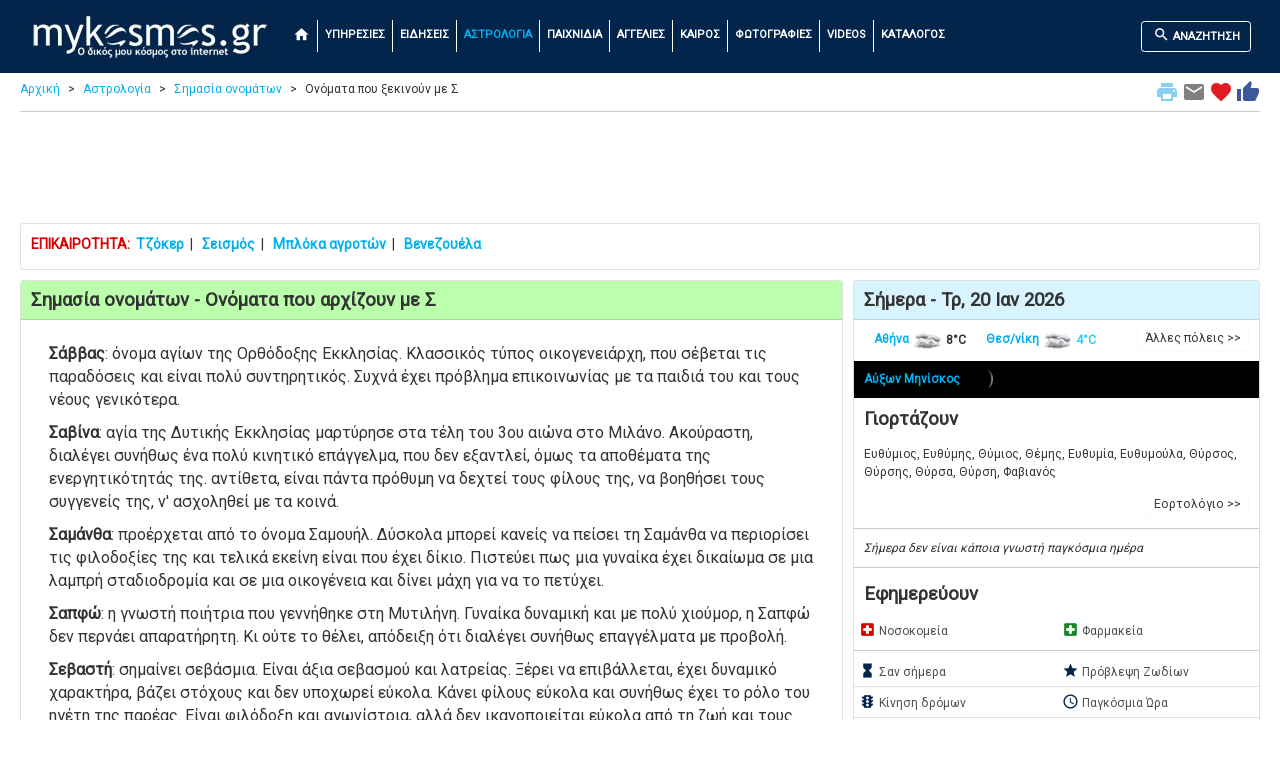

--- FILE ---
content_type: text/html; charset=UTF-8
request_url: https://www.mykosmos.gr/loc_mk/snmasia-onomatos.asp?Letter=%CE%A3
body_size: 23883
content:



<!DOCTYPE html>
<html lang="el">
<head>
<!-- Google Tag Manager -->
<script>(function(w,d,s,l,i){w[l]=w[l]||[];w[l].push({'gtm.start':
new Date().getTime(),event:'gtm.js'});var f=d.getElementsByTagName(s)[0],
j=d.createElement(s),dl=l!='dataLayer'?'&l='+l:'';j.async=true;j.src=
'https://www.googletagmanager.com/gtm.js?id='+i+dl;f.parentNode.insertBefore(j,f);
})(window,document,'script','dataLayer','GTM-5KKV3N');</script>
<!-- End Google Tag Manager -->
	<title>Σημασία ονομάτων που αρχίζουν με Σ | mykosmos.gr</title>
	<meta charset="utf-8">
	<meta name="viewport" content="width=device-width, initial-scale=1">
	<meta name="description" content="Μάθε μέσα από την υπηρεσία σημασίας ονομάτων του mykosmos.gr ποια η σημασία των ονομάτων που αρχίζουν με Σ" />	<meta name="keywords" content="ονοματα, onomata, ονομα, onoma, σημασια, simasia, γράμμα, Σ, mykosmos, mykosmos.gr" />	
		
	<meta name="verify-v1" content="7gaUeDc1AsECMcuo17np8olVNvnYlo+3sHD+sEZ0vVY=" />

	<link rel="stylesheet" href="https://fonts.googleapis.com/css?family=Roboto">
	<link rel="stylesheet" href="https://fonts.googleapis.com/icon?family=Material+Icons">
	
    <link rel="stylesheet" href="https://stackpath.bootstrapcdn.com/bootstrap/4.4.1/css/bootstrap.min.css" integrity="sha384-Vkoo8x4CGsO3+Hhxv8T/Q5PaXtkKtu6ug5TOeNV6gBiFeWPGFN9MuhOf23Q9Ifjh" crossorigin="anonymous">
    <script src="https://cdnjs.cloudflare.com/ajax/libs/jquery/3.5.1/jquery.min.js" integrity="sha512-bLT0Qm9VnAYZDflyKcBaQ2gg0hSYNQrJ8RilYldYQ1FxQYoCLtUjuuRuZo+fjqhx/qtq/1itJ0C2ejDxltZVFg==" crossorigin="anonymous"></script>
    <script src="https://cdn.jsdelivr.net/npm/popper.js@1.16.0/dist/umd/popper.min.js" integrity="sha384-Q6E9RHvbIyZFJoft+2mJbHaEWldlvI9IOYy5n3zV9zzTtmI3UksdQRVvoxMfooAo" crossorigin="anonymous"></script>
    <script src="https://stackpath.bootstrapcdn.com/bootstrap/4.4.1/js/bootstrap.min.js" integrity="sha384-wfSDF2E50Y2D1uUdj0O3uMBJnjuUD4Ih7YwaYd1iqfktj0Uod8GCExl3Og8ifwB6" crossorigin="anonymous"></script>


<link rel="canonical" href="https://www.mykosmos.gr/loc_mk/snmasia-onomatos.asp?Letter=%CE%A3"><meta property="og:title" content="Σημασία ονομάτων που αρχίζουν με Σ">
<meta property="og:description" content="Μάθε μέσα από την υπηρεσία σημασίας ονομάτων του mykosmos.gr ποια η σημασία των ονομάτων που αρχίζουν με Σ">
<meta property="og:image" content="https://www.mykosmos.gr/loc_mk/images/mykosmos_logo_250x250b.jpg">
<meta property="og:url" content="https://www.mykosmos.gr/loc_mk/snmasia-onomatos.asp?Letter=%CE%A3">
<meta property="og:type" content="website">
<meta property="fb:app_id" content="187298169768853" />
	

  <link rel="shortcut icon" href="https://www.mykosmos.gr/favicon.ico" type="image/x-icon" />
  <link rel="apple-touch-icon" sizes="180x180" href="https://www.mykosmos.gr/apple-touch-icon.png">
  <link rel="icon" type="image/png" sizes="32x32" href="https://www.mykosmos.gr/favicon-32x32.png">
  <link rel="icon" type="image/png" sizes="16x16" href="https://www.mykosmos.gr/favicon-16x16.png">

  <style>
    html {
		font-size:14px;	
	}
	
	body {
		font-family: 'Roboto';
		background-color: #ffffff;
		color: #333333;
	}
	
	hr {
		border-top: 1px solid #cccccc;
		margin:5px 0px;
	}
	
	.hr-list {
		border-top: 0px solid #cccccc;
		margin:0px;
		padding:0px;
	}
	
	.hr2 {
		margin:0px;
		padding:0px;
	}
	
	h1 {
		font-weight:bold;
		font-size: 1.33rem;
		padding:10px;
		margin:0;
	}
	
	h2 {
		font-weight:bold;
		font-size: 1.33rem;
		padding:10px;
		margin:0;
	}
	
	h3 {
		font-weight:bold;
		font-size: 1.21rem;
		padding:10px;
		margin:0;
	}
	
	h4 {
		font-weight:bold;
		font-size: 1.21rem;
		padding:0px 10px;
		margin:0;
	}
	
	h5 {
		font-weight:bold;
		font-size: 1.21rem;
		padding:0px 10px;
		margin:0;
	}
	
	input {
		margin-bottom:5px;
	}
	
	.table {
		margin-bottom:0px;
	}
	
    .container {
      max-width:1280px;
    }
 
    .container2 {
      padding-top:0px; /* fixed-top 60px, no margin */
	  margin-top:-10px;
    }
	
	.row {
		margin:0;
	}

    .row.content {
		text-align:left;
	}	  
	  
    .row.content2 {
		text-align:center;
	}

    .row.content3 {
		text-align:left;
		font-size:0.85rem;
	}

    .row.contentbot {
		text-align:center;
		padding-top:10px;
	}
	
	.col-sm-3 .col-xl-3 {
		padding:0;
		margin:0;
	}
	
	.col-sm-3 p .col-xl-3 p {
		padding:10px;
		margin:0;
	}
	
	.col-sm-3 h3 .col-xl-3 h3 {
		padding:10px;
		margin:0;
	}
	  
 	.col-nopad { 
		padding:0;
	}
	
	.card-body2 {padding:0;}

	.card-ad {padding:0;text-align:center;border:0px;padding-top:10px;}
	
	.card-ad-sa {padding:0;text-align:center;}
	
	.card {
		margin:0;
		margin-bottom:10px;
	}
	
	.card {
		padding:0;
		margin:0;
		margin-bottom:10px;
	}
	
	.card-main {
		margin: 0 auto;
		float:none;
		margin-bottom:10px;
		border: 3px solid #dddddd;
		border-radius:0;
		max-width:270px;
		padding:0;
	}
	
	.card-header {padding:8px 10px;}
	.card-title {margin:0px;padding:0px;}
	.card-title-som {background-color:#fdd5b2;}
	.card-title-green {background-color:#bbffac;}
	.card-title-tir {background-color:#d8f4ff;}
	.card-title-gray {background-color:#444444;color:orange;}
	
	.card-black {
		background-color:#000;
		color:#ccc;
	}
	
	.card-black .mleftsec h2 {
		color:orange;
	}
	
	.card-black .list-group-item {
		background-color: #000000;
		color: #cccccc;
		font-weight:bold;
		border: 1px solid rgba(238,238,238,.25);
	}
	
	.card-black .list-group-item-notlast {
		border-bottom:none;
	}

	.card-black .mmidsec {
		text-align:left;
		padding-top:110px;
	}
	
	.card-black .mmidsec2 {
		text-align:left;
		padding-top:60px;
	}
	
	.card-black .midsec p {
		padding-top:20px;
	}
	
	.card-black .lbl2 {
		color:orange;
	}
	
	.lbl {
		font-weight: bold;
		font-size: 1.61rem;
	}

	.lbl2 {
		font-weight: bold;
		font-size: 1.61rem;
		color:#bbbbbb;
	}
	
	.lbl3 {
		font-weight: bold;
		font-size: 1.21rem;
	}
	
	.curshand {cursor: pointer; cursor: hand;}

	.leftsec .table {
		margin-top:15px;
		font-size:0.86rem;
	}
	
	.midsec .table {
		margin-top:15px;
		margin-bottom:15px;
	}
	
	.leaflet-routing-container {
		display: none !important;
	}
	
	.leafletpup {
		font-size: 11px;
		font-family: 'Roboto';
		min-width: 170px;
	}
	
	.leafletpup a.btn.btn-primary {
	  font-size:11px;
	  color: #ffffff;
	  text-decoration: none;
	}

	.modal-dialog {
		max-width: 100%;
		width: auto !important;
		display: inline-block;
	}	  
		
	.pulse {
		animation: pulsate 1s ease-out;
		-webkit-animation: pulsate 1s ease-out;
		-webkit-animation-iteration-count: infinite; 
		opacity: 0.0
	}
	
	@keyframes pulsate {
		0% {transform: opacity: 0.0;}
		50% {opacity: 1.0;}
		100% {transform: opacity: 0.0;}
	}
	  
	.legend {
	  line-height: 20px;
	  padding: 5px;
	  color: rgb(236, 233, 233);
	  background: rgb(0,0,0,0.7) ;
	  border-radius: 5%;
	}
	  
	.legend i {
	  width: 30px;
	  height: 20px;
	  float: left;
	  margin-right: 8px;
	  opacity: 0.7;
	  background: black
	}
	
	a {
	  color: #00b0f0;
	  text-decoration: none;
	}

	a:hover {
	  color: #187bcd;
	  text-decoration: none;
	}
	
	.row-alert {
		padding:0;
		padding-bottom:5px;
		margin:-15px 5px 0px 5px;
	}

	.alert {
		margin-bottom:0px;
	}
	
	.sharingmenu {
		color:#333333;
	}
	
	.socialnetworks {
		clear:both;
		width:100%;
		height:22px;
		padding-bottom:30px;
		text-align:center;
	}

	.socialnetworks .fblike {
		width:128px;
		height:20px;
		display:inline;
		margin-right:10px;
	}
	  
	#extdiv {
		height: 300px;
		padding-top: 100px;
		text-align: center;	
	}
	
	#search {
		min-height:300px;
		text-align: left;
		margin-top:10px;
		background-color: #eeeeee;
		padding:20px;
	}

	#search2 {
		min-height:450px;
		text-align: left;
		background-color: #eeeeee;
		padding:20px;
		padding-top:100px;
	}
	
	#search2 p.indented
	{
		padding:5px 50px;
	}
	
	#search3 {
		text-align: left;
		background-color: #eeeeee;
		padding:20px;
	}
	
	#search3b {
		text-align: left;
		background-color: #333333;
		color: #fff;
		padding:20px;
	}
	
	.anemos {
		font-size:0.81rem;
	}
	
	.mainright {
		margin-bottom:5px;
		background-color:#ebfceb;
		padding:20px;
	}	

	.mainright .units {
		text-align:center;
	}
	
	.mainright2 {
		margin-bottom:5px;
		background-color:#eeeeee;
		padding:10px 5px 10px 5px;
		margin:5px 0px 5px 0px;
	}

	.table-weather {
		font-size: 0.91rem;
		text-align:center;
	}
	
	.table-weather {
		font-size: 0.91rem;
		text-align:center;
	}
	
	.othercams {
		margin: 0 auto;float:none;
		font-size:0.91rem;
	}
	
	.outp
	{
		background-color:#ebfceb;
		color:#88B213;
		font-size:1.79rem;
		font-weight:bold;
		border:none;
		text-align:right;
		padding:0px;
		margin:0px;
	}

	.outp2 {
		color:#88B213;
		font-size:1.61rem;
		font-weight:bold;	
		text-align:center;
	}
	
		
	.outp_2 {
		font-size:1.43rem;
		font-weight:bold;	
		text-align:center;
	}
	
	span.tzoker1 {
	  background: #000169;
	  border-radius: 1em;
	  -moz-border-radius: 1em;
	  -webkit-border-radius: 1em;
	  color: #ffffff;
	  display: inline-block;
	  font-weight: bold;
	  line-height: 2em;
	  margin-right: 5px;
	  text-align: center;
	  width: 2em; 
	  font-size:1.4rem;
	}

	span.tzoker2 {
	  background: #ffbf00;
	  border-radius: 1em;
	  -moz-border-radius: 1em;
	  -webkit-border-radius: 1em;
	  color: #000169;
	  display: inline-block;
	  font-weight: bold;
	  line-height: 2em;
	  margin-right: 5px;
	  text-align: center;
	  width: 2em; 
	  font-size:1.4rem;
	}
	
	span.extra5 {
	  background: #a8226f;
	  border-radius: 1em;
	  -moz-border-radius: 1em;
	  -webkit-border-radius: 1em;
	  color: #fff;
	  display: inline-block;
	  font-weight: bold;
	  line-height: 2em;
	  margin-right: 5px;
	  text-align: center;
	  width: 2em; 
	  font-size:1.4rem;
	}
	
	span.super3 {
	  background: #ef3128;
	  border-radius: 1em;
	  -moz-border-radius: 1em;
	  -webkit-border-radius: 1em;
	  color: #fff;
	  display: inline-block;
	  font-weight: bold;
	  line-height: 2em;
	  margin-right: 5px;
	  text-align: center;
	  width: 2em; 
	  font-size:1.4rem;
	}
	
	span.pspin_red {
	  background: #e2091c;
	  border-radius: 1em;
	  -moz-border-radius: 1em;
	  -webkit-border-radius: 1em;
	  color: #fff;
	  display: inline-block;
	  font-weight: bold;
	  line-height: 2em;
	  margin-right: 5px;
	  text-align: center;
	  width: 2em; 
	  font-size:1.4rem;
	}
	
	span.pspin_blue {
	  background: #01809f;
	  border-radius: 1em;
	  -moz-border-radius: 1em;
	  -webkit-border-radius: 1em;
	  color: #fff;
	  display: inline-block;
	  font-weight: bold;
	  line-height: 2em;
	  margin-right: 5px;
	  text-align: center;
	  width: 2em; 
	  font-size:1.4rem;
	}
	
	span.pspin_green {
	  background: #019642;
	  border-radius: 1em;
	  -moz-border-radius: 1em;
	  -webkit-border-radius: 1em;
	  color: #fff;
	  display: inline-block;
	  font-weight: bold;
	  line-height: 2em;
	  margin-right: 5px;
	  text-align: center;
	  width: 2em; 
	  font-size:1.4rem;
	}
	
	span.pspin_dark {
	  background: #222222;
	  border-radius: 1em;
	  -moz-border-radius: 1em;
	  -webkit-border-radius: 1em;
	  color: #fff;
	  display: inline-block;
	  font-weight: bold;
	  line-height: 2em;
	  margin-right: 5px;
	  text-align: center;
	  width: 2em; 
	  font-size:1.4rem;
	}
	
	span.pspin_dark2 {
	  background: #222222;
	  border-radius: 1em;
	  -moz-border-radius: 1em;
	  -webkit-border-radius: 1em;
	  color: #efb31e;
	  display: inline-block;
	  font-weight: bold;
	  line-height: 2em;
	  margin-right: 5px;
	  text-align: center;
	  width: 2em; 
	  font-size:1.4rem;
	}
	
	span.kino {
	  background: #efb31e;
	  border-radius: 1em;
	  -moz-border-radius: 1em;
	  -webkit-border-radius: 1em;
	  color: #000;
	  display: inline-block;
	  font-weight: bold;
	  line-height: 2em;
	  margin-right: 5px;
	  margin-bottom: 2px;
	  text-align: center;
	  width: 2em; 
	  font-size:1.4rem;
	}
	
	span.kino2 {
	  background: #a1dded;
	  border-radius: 1em;
	  -moz-border-radius: 1em;
	  -webkit-border-radius: 1em;
	  color: #000;
	  display: inline-block;
	  font-weight: bold;
	  line-height: 2em;
	  margin-right: 5px;
	  margin-bottom: 2px;
	  text-align: center;
	  width: 2em; 
	  font-size:1.4rem;
	}
	
	span.kino2_2 {
	  background: #ff9001;
	  border-radius: 1em;
	  -moz-border-radius: 1em;
	  -webkit-border-radius: 1em;
	  color: #000;
	  display: inline-block;
	  font-weight: bold;
	  line-height: 2em;
	  margin-right: 5px;
	  margin-bottom: 2px;
	  text-align: center;
	  width: 2em; 
	  font-size:1.4rem;
	}
	
	span.kino2_3 {
	  background: #ebebec;
	  border-radius: 1em;
	  -moz-border-radius: 1em;
	  -webkit-border-radius: 1em;
	  color: #000;
	  display: inline-block;
	  font-weight: bold;
	  line-height: 2em;
	  margin-right: 5px;
	  margin-bottom: 2px;
	  text-align: center;
	  width: 2em; 
	  font-size:1.4rem;
	}
	
	span.kino3 {
	  background: #FFDA1C;
	  border-radius: 1em;
	  -moz-border-radius: 1em;
	  -webkit-border-radius: 1em;
	  color: #000;
	  display: inline-block;
	  font-weight: bold;
	  line-height: 2em;
	  margin-right: 5px;
	  margin-bottom: 2px;
	  text-align: center;
	  width: 2em; 
	  font-size:1.4rem;
	}
	
	span.kinofront {
		font-size:1.4rem;
		color: #aaa;
		font-weight:bold;
	}
	
	span.eurojackpot1 {
	  background: #ecc463;
	  border-radius: 1em;
	  -moz-border-radius: 1em;
	  -webkit-border-radius: 1em;
	  color: #1e1f24;
	  display: inline-block;
	  font-weight: bold;
	  line-height: 2em;
	  margin-right: 5px;
	  text-align: center;
	  width: 2em; 
	  font-size:1.4rem;
	}

	span.eurojackpot2 {
	  background: #1e1f24;
	  border-radius: 1em;
	  -moz-border-radius: 1em;
	  -webkit-border-radius: 1em;
	  color: #ffffff;
	  display: inline-block;
	  font-weight: bold;
	  line-height: 2em;
	  margin-right: 5px;
	  text-align: center;
	  width: 2em; 
	  font-size:1.4rem;
	}
	
	.camonline {
		color:#00ff00;
		font-weight:bold;
	}

	.camoffline {
		color:#ff0000;
		font-weight:bold;
	}
	  
	.camlive {
		color:#ffa500;
		font-weight:bold;
	}
	
	.camexternal {
		color:#800080;
		font-weight:bold;
	}
	
	.col-no-mrg-rt {
		padding-right:0;
		padding-top:5px;
	}
	
	.col-no-mrg-lft {
		padding-left:5px;
		padding-top:5px;
	}
	
	.err {
		text-align: center;
		color:#ff0000;
	}
	
	.err p {
		text-align: center;
	}
	
	.down {
		color:#db0000;
	}
	
	.up {
		color:#46c818;
	}
	
	.hot {
		color:#ff0000;
	}

	.cold {
		color:#33CCFF;
	}
	
	.buffer {
		margin-top:20px;
	}
	
	#gasnew {
		min-height:300px;
		text-align: left;
		margin-top:10px;
		margin-bottom:10px;
		background-color: #ffedcc;
		padding:20px;
	}

	#gasnew .units
	{
		float:right;
		padding:2px;
		margin:0px;
	}

	#gasnew .outp
	{
		background-color:#ffedcc;
		color:#88B213;
		font-size:1.61rem;
		font-weight:bold;
		border:none;
		text-align:right;
		padding:0px;
		margin:0px;
	}

	#gasnew .outp2
	{
		background-color:#ffedcc;
		color:#88B213;
		font-size:1.61rem;
		font-weight:bold;
		border:none;
		text-align:center;
		padding:8px 10px;
		margin:0px;
	}
	
	.modal {
		margin-top:80px;
	}
	
	.btn-submit {
		background-color: green;
		font-weight:bold;
		color:#fff;
		font-size:1.31rem;
	}
	
	.btn-submit-mg {
		margin-bottom:30px;
	}
	
	.btn-submit2 {
		background-color: yellow;
		font-weight:bold;
		color:#000;
		font-size:1.21rem;
		margin-top:5px;
		margin-bottom:5px;
	}
	
	.btn-submit3 {
		background-color: red;
		font-weight:bold;
		color:#fff;
		font-size:1.21rem;
		margin-top:5px;
		margin-bottom:5px;
	}

	.btn-submit4 {
		background-color: green;
		font-weight:bold;
		color:#fff;
		font-size:1.21rem;
		margin-top:5px;
		margin-bottom:5px;
	}

	.btn-primary {
		font-weight: bold;
		font-size:1.21rem;
		margin-top:10px;
		margin-bottom:10px;
	}
	
	a.btn.btn-primary {
	  font-size:1.21rem;
	  color: #ffffff;
	  text-decoration: none;
	}

	.btn-primary-nav {
		font-weight: bold;
		margin-top:5px;
		margin-bottom:5px;
		border:1px solid #ffffff;
		font-size:0.79rem;
	}
	
	a.btn.btn-primary-nav {
	  color: #ffffff;
	  text-decoration: none;
	  font-size:0.79rem;
	}
	
	a:hover.btn.btn-primary-nav {
	  color: #00b0f0 !important;
	}

	.breadcrumb a {
	  color: #00b0f0;
	  text-decoration: none;
	}

	.breadcrumb a:hover {
	  color: #187bcd;
	  text-decoration: none;
	}
	
	.bcrumb {
		padding:0px 0px 5px 0px;
		margin:0px -10px 5px -10px;
		border-bottom: 0px solid #cccccc;
	}
	
	ul.breadcrumb {
	  padding: 0px;
	  padding-bottom: 3px;
	  margin-bottom:10px;
	  margin-top:17px;
	  list-style: none;
	  background-color: #ffffff;
	  color: #333333;
	}

	ul.breadcrumb li {
	  display: inline;
	  font-size: 12px;
	}

	ul.breadcrumb li+li:before {
	  padding: 8px;
	  content: ">";
	}
	
	.font-style-menu {color:#fff;vertical-align:text-bottom;font-size:1.21rem;}
	
	.font-style-menu:hover {
	  color: #00b0f0 !important;
	}
	
	.font-style-menu.active {
	  color: #00b0f0 !important;
	}
	
	.font-style-blue {color:#03254c;vertical-align:text-bottom;font-size:1.21rem;}
	.font-style-red {color:#db0000;vertical-align:text-bottom;font-size:1.21rem;}
	.font-style-green {color:#1b842c;vertical-align:text-bottom;font-size:1.21rem;}
	.font-style-orange {color:#ffa500;vertical-align:text-bottom;font-size:2rem;}
	.font-style-orange2 {color:#ffa500;vertical-align:text-bottom;font-size:1.6rem;}
	.font-style-orange3 {color:#ffa500;vertical-align:text-bottom;font-size:5rem;}

	.navbar {
	  margin: 0;
	  background-color: #03254c;
	  z-index: 9999;
	  border: 0;
	  border-radius: 0;
	  font-weight:bold;
	  font-size:0.79rem;
	  vertical-align:text-top;
	}

	.navbar li a, .navbar .navbar-brand {
	  color: #ffffff !important;
	}
	
	.navbar-nav li a:hover, .navbar-nav li.active a {
	  color: #00b0f0 !important;
	}

	.navbar-default .navbar-toggle {
	  border-color: transparent;
	  color: #ffffff !important;
	}
	
	.navbar-light {padding-right:10px;color:#ffffff}
	
	.navbar-div-left {
		border-left: 1px solid #fff;	
	}
	
	.leftsec {
		text-align:left;
		padding:5px;
		font-size:12px;
	}
	
	.leftsec h3 {
		font-weight:bold;
		padding-bottom:20px;
	}
	
	.leftsec .list-group-item {
		padding:7px;
		padding-left: 25px;
		text-indent: -10px;
	}
	
	.leftsec p {
		margin: 0px;
		padding: 5px 10px;
	}
	
	.midsec {
		text-align:left;
		padding:5px;
		font-size:1.14rem;
	}

	.midsec .form-control {
		font-size:1.14rem;
		background-color: #ddd;
	}
	
	.midsec p {
		margin: 0px;
		padding: 5px 10px;
	}

	.midsec .img_fright {
		float: right;
		padding: 5px;
	}
	
	.code {
		background-color:#EEEEEE;
		font-family:Consolas,Monaco,Lucida Console,Liberation Mono,DejaVu Sans Mono,Bitstream Vera Sans Mono,Courier New;
		width: 100%;
	}
	
	.dropdown-menu {
		background-color: #eeeeee;
		font-weight:bold;
		color:#000;
		font-size:1.14rem;
		width:100%;
		z-index:9999;
		max-height: 400px;
		overflow-y: auto;
	}
	
	.dropdown-item {
		white-space: normal;		
	}
	
	.list-group {line-height:1.1;}
	
	.list-group-item2 {
		color: #333333;
		font-weight:bold;
		font-size:1.14rem;
	}
	
	#map {
		width: 100%;
		height: 850px;
		position:static;
		z-index:99;
	}
	
	#map2 {
		width: 100%;
		height: 500px;
		position:static;
		z-index:99;
	}
	
	#map_foties {
		width: 100%;
		height: 670px;
		position:static;
		z-index:99;
	}	
	
	#map3 {
		min-width:171px;
		height:153px;
		margin-top:10px;
		border: 3px solid #dddddd;
		border-radius:0;
	}
	
	#ktelmap {
		width: 100%;
		height: 400px;
		position:static;
		z-index:99;
	}
	
	.citydescription {
		padding-left:3px;
		margin:0;
		position:absolute;
		bottom:0px;
		left:0px;
		width:100%;
		color: #fff; 
		background-color:black;  
		font-size:1.07rem;   
		opacity:0.7; /* transparency */  
		filter:alpha(opacity=70); /* IE transparency */ 
	}
	
	.citymain {
		float:left; 
		position:relative;
		border:solid 2px #eeeeee;
		padding:0px;
		margin:10px 10px;
		width:150px;
		height:115px;
		overflow:hidden;
	}

	.citymain2 {
		float:right; 
		position:relative;
		border:solid 2px #eeeeee;
		padding:0px;
		margin:10px 10px;
		width:150px;
		height:115px;
		overflow:hidden;
	}
	
	.mainimg1desc {
		text-align:left; 
		position:absolute;
		bottom:0px;
		left:0px;
		line-height:1.2em;
		width:100%;
		padding:12px 10px;
		margin:0px;
		color: #eeeeee; 
		background-color:black;  
		font-size:1.43rem;   
		opacity:0.7; /* transparency */  
		filter:alpha(opacity=80); /* IE transparency */ 
	}
		
	.centercont {
		margin:10px 0px 0px 0px;
		padding:30px 0px;
		background-color: #000000;
		background-image: linear-gradient(to bottom, #979797, #000000);
	}

	.alert {
		margin-top:10px;
	}
	
	.marker-pin {
	  width: 30px;
	  height: 30px;
	  border-radius: 50% 50% 50% 0;
	  background: #c30b82;
	  position: absolute;
	  transform: rotate(-45deg);
	  left: 50%;
	  top: 50%;
	  margin: -15px 0 0 -15px;
	}

	.custom-div-icon i {
	  position: absolute;
	  width: 22px;
	  font-size: 1.57rem;
	  left: 0;
	  right: 0;
	  margin: 10px auto;
	  text-align: center;
	}
	
	#developer {
		font-size: 1.35rem;
	}
	
	.ui-autocomplete {
	  font-family: 'Roboto';
	  position: absolute;
	  top: 100%;
	  left: 0;
	  z-index: 9991;
	  display: none;
	  float: left;
	  min-width: 160px;
	  padding: 5px;
	  margin: 2px 0 0;
	  list-style: none;
	  font-size: 16px;
	  text-align: left;
	  background-color: #ffffff;
	  border: 1px solid #cccccc;
	  border: 1px solid rgba(0, 0, 0, 0.15);
	  border-radius: 4px;
	  -webkit-box-shadow: 0 6px 12px rgba(0, 0, 0, 0.175);
	  box-shadow: 0 6px 12px rgba(0, 0, 0, 0.175);
	  background-clip: padding-box;
	  white-space: normal;
	}

	.ui-autocomplete > li > div {
	  display: block;
	  padding: 3px 20px;
	  clear: both;
	  font-weight: normal;
	  line-height: 1.42857143;
	  color: #333333;
	  white-space: normal;
	}

	.ui-state-hover,
	.ui-state-active,
	.ui-state-focus {
	  text-decoration: none;
	  color: #262626;
	  background-color: #f5f5f5;
	  cursor: pointer;
	  white-space: normal;
	}

	.ui-helper-hidden-accessible {
	  border: 0;
	  clip: rect(0 0 0 0);
	  height: 1px;
	  margin: -1px;
	  overflow: hidden;
	  padding: 0;
	  position: absolute;
	  width: 1px;
	  white-space: normal;
	}
	
	#kino-stat {
		height:700px;
		margin: 0 auto;
	}
	
	.gamelez {
		font-size:0.86rem;
		width:100px;
		margin:10px;
		text-align:center;
	}
	  
	.signs {
		width:90px;
		margin:5px;
		text-align:center;
	}
	
	.swf{
	  width:100%;
	  padding-top:59%;
	  position:relative;
	}

	.swf object{
	  position:absolute;
	  toP:0;
	  left:0;
	  bottom:0;
	  right:0;
	}
	
	.proto1 {
		display:inline-block;
		width: 195px;
	}
	
	.proto2 {
		display:inline-block;
		font-size:0.86rem;
		width:130px;
	}
	
	.proto2 h2 {font-size:1rem;}
	
	span.mag3 {
	  background: #07fcf3;
	  border-radius: 1em;
	  -moz-border-radius: 1em;
	  -webkit-border-radius: 1em;
	  display: inline-block;
	  font-weight: bold;
	  line-height: 2em;
	  margin-right: 5px;
	  text-align: center;
	  width: 2em; 
	  font-size:21px;
	}

	span.mag4 {
	  background: #f3fc07;
	  border-radius: 1em;
	  -moz-border-radius: 1em;
	  -webkit-border-radius: 1em;
	  display: inline-block;
	  font-weight: bold;
	  line-height: 2em;
	  margin-right: 5px;
	  text-align: center;
	  width: 2em; 
	  font-size:21px;
	}

	span.mag5 {
	  background: #fca807;
	  border-radius: 1em;
	  -moz-border-radius: 1em;
	  -webkit-border-radius: 1em;
	  display: inline-block;
	  font-weight: bold;
	  line-height: 2em;
	  margin-right: 5px;
	  text-align: center;
	  width: 2em; 
	  font-size:21px;
	}
	
	span.mag6 {
	  background: #f70b00;
	  border-radius: 1em;
	  -moz-border-radius: 1em;
	  -webkit-border-radius: 1em;
	  display: inline-block;
	  font-weight: bold;
	  line-height: 2em;
	  margin-right: 5px;
	  text-align: center;
	  width: 2em; 
	  font-size:21px;
	}
	
	#newsitem
	{
		margin:0px;
		padding:10px;
		text-align: left;
		font-weight:normal;
		font-size:17px;
		line-height:1.4em;
	}

	#newsitem h1
	{
		margin:0px;
		padding:5px 0px 10px 0px;
		font-weight:bold;
		font-family: Georgia;  
		font-size:22px;
	}

	#newsitem #newsinfo
	{
		margin:0px;
		padding:10px 0px 5px 0px;
		font-weight:bold;
		color:#cccccc;
		font-size:12px;
		line-height:1.5em;
	}

	#newsitem p
	{
		margin:0px;
		padding:10px 0px;
	}

	#newsitem img
	{
		margin:0px;
		padding:0px 10px 5px 0px;
		max-width: 100%
		height: auto;
	}

	#newsitem #newssource img
	{
		margin:0px;
		padding:0px;
	}

	.prosfores {
		min-width: 140px;
		font-size:0.86rem;
	}
	
	.radio {
		display:inline-block;
		width: 90px;
		height:50px;
		text-align:center;
		margin:0px;
		padding:0px;
		margin-top:10px;
	}
	
    footer {
      background-color: #333333;
      color: white;
      padding: 15px;
	  font-size:0.86rem;
    }
	
	/*
	 * Bootstrap Cookie Alert by Wruczek
	 * https://github.com/Wruczek/Bootstrap-Cookie-Alert
	 * Released under MIT license
	 */
	.cookiealert {
		position: fixed;
		bottom: 0;
		left: 0;
		width: 100%;
		margin: 0 !important;
		z-index: 999;
		opacity: 0;
		border-radius: 0;
		transform: translateY(100%);
		transition: all 500ms ease-out;
		color: #ecf0f1;
		background: #333;
		font-size:0.86rem;
		text-align:justify;
	}

	.cookiealert.show {
		opacity: 1;
		transform: translateY(0%);
		transition-delay: 1000ms;
	}

	.cookiealert a {
		text-decoration: none
	}

	.cookiealert .acceptcookies {
		margin-left: 10px;
		vertical-align: baseline;
		font-size:1rem;
		font-weight:bold;
	}
	
	.spriteicons {background:url(/loc_mk/images/menuicons.png);}
	.ricons {width:15px;}
		.fgreece {height:9px; background-position:-54px -134px;}
		.fuk {height:9px; background-position:-54px -143px;}
		.fgermany {height:9px; background-position:-54px -152px;}
		.fusa {height:9px; background-position:-54px -161px;}
		.fjapan {height:9px; background-position:-54px -170px;}
		.fcanada {height:9px; background-position:-54px -179px;}
		.feuro {height:9px; background-position:-54px -188px;}
		.fswiss {height:9px; background-position:-54px -242px;}
		.iopap {height:15px; background-position:-54px -90px;}		

	#ose {
		height:1000px;
	}
	
	#xartis-ploia {
		height: 850px;
	}
	  
	.carousel-inner img {
    	width: 100%;
    	height: 100%;
  	}
	

	.embed-responsive{display:block;overflow:hidden;padding:0;position:relative;width:100%}.embed-responsive::before{content:'';display:block}.embed-responsive .embed-responsive-item,.embed-responsive iframe,.embed-responsive embed,.embed-responsive object,.embed-responsive video{border-width:0;bottom:0;height:100%;left:0;position:absolute;top:0;width:100%}.embed-responsive-21by9::before{padding-top:calc( 9 / 21 * 100%)}.embed-responsive-16by9::before{padding-top:calc( 9 / 16 * 100%)}.embed-responsive-4by3::before{padding-top:calc( 3 / 4 * 100%)}.embed-responsive-1by1::before{padding-top:calc( 1 / 1 * 100%)}.embed-responsive-21by9::before{padding-top:calc( 9 / 21 * 100%)}.embed-responsive-16by9::before{padding-top:calc( 9 / 16 * 100%)}.embed-responsive-4by3::before{padding-top:calc( 3 / 4 * 100%)}.embed-responsive-1by1::before{padding-top:calc( 1 / 1 * 100%)}.embed-responsive-21by9::before{padding-top:calc( 9 / 21 * 100%)}.embed-responsive-16by9::before{padding-top:calc( 9 / 16 * 100%)}.embed-responsive-4by3::before{padding-top:calc( 3 / 4 * 100%)}.embed-responsive-1by1::before{padding-top:calc( 1 / 1 * 100%)}
	
	@media screen and (min-width : 769px) and (max-width: 1023px) {
	  html {font-size:12px;}
	}
    
    @media screen and (max-width: 768px) {
      .row.content {height:auto;}
	  .row.content2 {height: auto;}
	  .grow {margin-left:-20px;margin-right:-20px;}
	  .col-no-mrg-rt {padding-right:15px;}
	  .col-no-mrg-lft {padding-left:15px;}
	  #map {height: 500px;}
	  .navbar {font-size:1.29rem;}
	  .navbar-div-left {border:0px;}
	  a.btn.btn-primary-nav {font-size:1.29rem;}
	  .font-style-blue {font-size:1.29rem;}
	  #kino-stat { margin: 0 auto;height:400px; }
	  #xartis-ploia {height: 500px; }
	  .card-black .mmidsec { padding-top:0px; }
	  .card-black .mmidsec2 { padding-top:0px; }
	  .nav-tabs { font-size:0.71rem; }
	}
	  
	.adhor { width: 100%; height: 100px; }
	@media(min-width: 500px) { .adhor { width: 100%; height: 60px; } }
	@media(min-width: 800px) { .adhor { width: 100%; height: 90px; } }
  </style>
  
    <script src="https://code.jquery.com/jquery-1.10.2.js"></script>
  <script src="https://code.jquery.com/ui/1.11.4/jquery-ui.js"></script>	
	<script>
  $(function() {
		var names = [
		"Ααρών","Αβα","Αβραάμ","Αγαθή","Αγαθόκλεια","Αγαθοκλής","Αγαθονίκη","Αγαμέμνων","Αγάπη","Αγγελίνα","Αγγελος, Αγγελική","Αγησίλαος, Αγις","Αγλαΐα","Αγνή","Αδάμ","Αδαμάντιος, Αδαμαντία","Αδελαΐδα","Αδόλφος","Αδριανός, Αδριανή","Αδωνις","Αθανάσιος, Αθανασία","Αθηνά","Αθηναγόρας","Αθηνόδωρος","Αθως","Αίας","Αίγλη","Αίθρα","Αικατερίνη","Αιμίλιος, Αιμιλία","Αίολος","Αισχύλος","Αίσωπος","Ακις","Ακριβή","Αλβέρτος","Αλέξανδρος, Αλεξάνδρα","Αλέξης, Αλέξιος, Αλέξια, Αλεξία","Αλίκη","Αλκαίος","Αλκηστις","Αλκιβιάδης","Αλκμήνη","Αλκυόνη","Αμαλία","Αμαρυλλίς","Αμβρόσιος","Αμφιτρίτη","Ανάργυρος","Αναστάσιος, Αναστασία","Ανδρέας","Ανδροκλής","Ανδρομάχη","Ανδρομέδα","Ανδρόνικος","Ανέστης","Ανθή","Ανθιμος","Ανθούσα","Ανίτα","Αννα","Ανταίος","Αντιγόνη","Αντύπας","Αντώνιος, Αντωνία","Απόλλωνας","Απόστολος","Αργυρώ","Αρετή","Αρης","Αρθούρος","Αριάδνη","Αριστέα","Αριστείδης","Αριστόβουλος","Αριστογένης","Αριστοκλής","Αριστομένης","Αριστοτέλης","Αριστοφάνης","Αρίων","Αρλέτα","Αρμάνδος","Αρσινόη","Αρτέμιος","Αρτεμις","Αρχιμήδης","Ασημίνα","Ασπασία","Αστέριος","Αταλάντη","Αυγερινός","Αυγή","Αύρα","Αφροδίτη","Αχιλλέας","Βάιος-Βαΐα","Βαλεντίνος, Βαλεντίνη","Βανέσσα","Βάντα","Βαρβάρα","Βασίλειος, Βασιλεία-Βασιλική","Βεατρίκη","Βελισσάριος","Βενετία","Βέρα","Βερενίκη","Βηθλεέμ","Βησσαρίων","Βίβιαν","Βικέντιος","Βίκτωρ, Βικτώρια","Βιόλα","Βιργινία","Βλάσιος","Βύρων","Γαβριήλ, Γαβριέλλα","Γαλάτεια","Γαλήνη","Γανυμήδης","Γαρυφαλλιά","Γεράσιμος","Γερασιμούλα","Γεώργιος, Γεωργία","Γκιζέλα","Γκλόρια","Γκόλφω","Γλυκερία","Γουλιέλμος","Γρηγόρης, Γρηγορία","Δάειρα","Δαλιδά","Δαμιανός","Δανάη","Δανιήλ, Δανιέλλα","Δαρεία","Δαυίδ ή Δαβίδ","Δάφνη","Δελφίνι","Δέσποινα","Δευκαλίων","Δηϊδάμεια","Δημήτριος, Δήμητρα","Δήμος","Δημοσθένης","Διαγόρας","Διαμαντής","Διάνα","Διδώ","Διογένης","Διογένης","Διομήδης","Διονύσης, Διονυσία","Διώνη","Δόμνα","Δροσοπηγή","Δωρόθεος, Δωροθέα","Ειρήνη","Εκάβη","Εκάτη","Εκτωρ","Ελβίρα","Ελεάννα","Ελένη","Ελεονώρα","Ελευθέριος, Ελευθερία","Ελισάβετ","Ελλη","Ελπινίκη","Ελπίς, Ελπίδα","Εμμανουήλ, Εμμανουέλα","Εμπεδοκλής","Επαμεινώνδας","Ερασμία","Ερατώ","Εριφύλη","Ερμιόνη","Ερνέστος","Ερριέττα","Ερρίκος, Έρρικα","Ερση","Εσθήρ","Ετεοκλής","Εύα","Ευάγγελος, Ευαγγελία","Ευαγόρας","Ευανθία","Ευγένιος, Ευγενία","Ευδοκία","Ευδοξία","Ευθαλία","Ευθύμιος, Ευθυμία","Ευλάμπιος, Ευλαμπία","Ευνομία","Ευπραξία","Ευρυβιάδης","Ευρυδίκη","Ευρύκλεια","Ευρυσθένης","Ευστάθιος","Ευστράτιος","Ευταξία","Ευτέρπη","Ευτύχιος, Ευτυχία","Ευφροσύνη","Ζαΐρα","Ζαφείρης, Ζαφειρούλα","Ζαχαρένια","Ζαχαρίας","Ζέφυρος","Ζηνοβία","Ζήσης","Ζωγραφούλα","Ζωή, Ζώης","Ηβη","Ηλέκτρα","Ηλίας","Ηρα","Ηρακλής","Ηρώ","Θάλεια","Θαλής","Θεανώ","Θέκλα","Θέμις","Θεμιστοκλής","Θεοδόσιος, Θεοδοσία","Θεόδωρος, Θεοδώρα","Θεοπίστη","Θεοφανή","Θεοφάνης","Θεοφανώ","Θεόφιλος","Θεοχάρης","Θέτις","Θουκυδίδης","Θρασύβουλος","Θωμάς (εβραϊκή)","Ιάκωβος","Ιάσων","Ιλιάνα","Ινώ","Ιοκάστη","Ιόλη","Ιορδάνης-Ιορδάνα","Ιουλία, Ιούλιος","Ιπποκράτης","Ιππολύτη","Ιρις","Ισίδωρος, Ισιδώρα","Ιφιγένεια","Ιώ","Ιωακείμ","Ιωάννης, Ιωάννα","Ίων","Ιωσήφ, Ιωσηφίνα","Καλλίνικος","Καλλιόπη","Καλλιρρόη","Καλυψώ","Κασσάνδρα","Κασσιανή","Κίμων","Κλαίρη","Κλεάνθης","Κλέαρχος","Κλειώ","Κλεόβουλος","Κλεομένης","Κλεονίκη","Κλεοπάτρα","Κλυταιμνήστρα","Κοραλία","Κορίννα","Κορνήλιος, Κορνηλία","Κοσμάς","Κρατερός","Κρίτων","Κρυσταλλία","Κυβέλη","Κυπριανός","Κυριάκος, Κυριακή","Κύριλλος","Κύρος","Κωνσταντίνος, Κωνσταντίνα","Λαέρτης","Λάζαρος","Λάμπρος, Λαμπρινή","Λάουρα","Λαυρέντιος","Λέανδρος","Λευκή","Λεωνίδας","Λήδα","Λητώ","Λίνος","Λορέντζος (λατινική)","Λουΐζα","Λουκάς, Λουκία","Λουκιανός","Λυδία","Λυκούργος","Μαγδαληνή","Μάγια","Μαλαματένια","Μαλβίνα","Μαντώ","Μάξιμος","Μάρα","Μαργαρίτα","Μάρθα","Μαρία, Μάριος","Μαριάννα","Μαρίνα","Μαρίνος","Μαρκέλλα, Μάρκελλος","Μάρκος","Ματθαίος, Ματθίλδη","Μελανία","Μελπομένη","Μενέλαος","Μερόπη","Μήδεια","Μηνάς","Μιλτιάδης","Μίνως","Μιχαήλ, Μιχαέλλα","Μυροφόρα","Μυρρίνη ή Μυρσίνη","Μυρτώ","Νανά","Νάντια","Ναταλία","Ναυσικά","Νεκτάριος-Νεκταρία","Νεοκλής","Νέστωρ","Νεφέλη","Νίκανδρος","Νίκη","Νικήτας","Νικηφόρος","Νικόλαος, Νικολέττα","Νιόβη","Ξανθίππη","Ξένη","Ξενοφών","Οδυσσέας","Οθων","Ολγα","Ολίβια","Ομηρος","Ορέστης","Ουρανία","Ούρσουλα","Παγώνα","Παλμύρα","Παναγιώτης, Παναγιώτα","Πανδώρα","Παντελής","Παρασκευάς","Παρασκευή","Παρθενία","Πάρις","Πασχάλης, Πασχαλιά","Πάτροκλος","Παύλος, Παυλίνα","Πελαγία","Περικλής","Περσεφόνη","Πέτρος, Πετρούλα","Πηνελόπη","Πλάτων","Πλουμίτσα","Πολυδεύκης","Πολύδωρος","Πολύμνια","Πολυξένη","Πολυχρόνης","Πουλχερία","Προκόπιος","Πύρρος","Ραφαήλ-Ραφαέλλα","Ραχήλ","Ρέα","Ρεβέκκα","Ρεγγίνα","Ρόζα","Ρωξάνη","Σάββας","Σαβίνα","Σαμάνθα","Σαπφώ","Σεβαστή","Σεραφείμ","Σέργιος, Σεργία","Σμαράγδα","Σόλων","Σουμέλα ή Σιμέλα","Σοφία","Σοφοκλής","Σπυρίδων, Σπυριδούλα","Σταμάτης","Σταύρος, Σταυρούλα","Στέλλα","Στέφανος, Στεφανία","Στυλιανός, Στυλιανή","Σύλβια","Συμεών","Σωκράτης","Σωτήρης, Σωτηρία","Τατιάνα","Τέλης","Τερψιχόρη","Τηλέμαχος","Τιμόθεος","Τιμολέων","Τίτος","Τριανταφυλλιά","Τρύφων","Υακίνθη","Υπατία","Φαίδρα","Φαίδων","Φάνης","Φεβρωνία","Φερενίκη","Φιλήμων","Φίλιππος","Φιλομήλα","Φλώρα","Φοίβη","Φοίβος","Φραγκίσκος, Φραγκίσκη","Φρειδερίκος, Φρειδερίκη","Φρίξος","Φρύνη","Φωκίων","Φώτιος, Φωτεινή","Χαρά","Χαράλαμπος","Χαρίκλεια","Χαρίλαος","Χρήστος, Χριστίνα","Χριστιάννα","Χριστόδουλος","Χριστοθέα","Χρίστος","Χριστόφορος","Χρύσανθος, Χρυσάνθη","Χρυσαυγή","Χρυσή, Χρυσούλα","Χρυσηϊς","Χρυσόθεμις","Ωρίων"		
		];
	 
		var accentMap = {
		  "ά": "α",
		  "ή": "η",
		  "ό": "ο",
		  "ύ": "υ",
		  "ί": "ι",
		  "έ": "ε",
		  "ώ": "ω",
		  "ς": "σ",
		  "ϊ": "ι",
		  "ϋ": "υ",
		  "ΐ": "ι",
		  "ΰ": "υ",
		  "Ά": "Α",
		  "Ή": "Η",
		  "Ό": "Ο",
		  "Ύ": "Υ",
		  "Ί": "Ι",
		  "Έ": "Ε",
		  "Ώ": "Ω",
		  "Ϊ": "Ι",
		  "Ϋ": "Υ"
		};
		var normalize = function( term ) {
		  var ret = "";
		  for ( var i = 0; i < term.length; i++ ) {
			ret += accentMap[ term.charAt(i) ] || term.charAt(i);
		  }
		  return ret;
		};
	 
		$( "#developer" ).autocomplete({
		  source: function( request, response ) {
			var matcher = new RegExp( $.ui.autocomplete.escapeRegex( request.term ), "i" );
			response( $.grep( names, function( value ) {
			  value = value.label || value.value || value;
			  return matcher.test( value ) || matcher.test( normalize( value ) );
			}) );
		  }
		});
	  });
	  </script>
	  
    <script src="https://unpkg.com/gijgo@1.9.13/js/gijgo.min.js" type="text/javascript"></script>
    <link href="https://unpkg.com/gijgo@1.9.13/css/gijgo.min.css" rel="stylesheet" type="text/css" />
	<script>
	function limitText(limitField, limitNum) {
		if (limitField.value.length > limitNum) {
			limitField.value = limitField.value.substring(0, limitNum);
		} 
	}
	
	(function() {
	  'use strict';
	  window.addEventListener('load', function() {
		// Fetch all the forms we want to apply custom Bootstrap validation styles to
		var forms = document.getElementsByClassName('needs-validation');
		// Loop over them and prevent submission
		var validation = Array.prototype.filter.call(forms, function(form) {
		  form.addEventListener('submit', function(event) {
			if (form.checkValidity() === false) {
			  event.preventDefault();
			  event.stopPropagation();
			}
			form.classList.add('was-validated');
		  }, false);
		});
	  }, false);
	})();
	</script>
    
  <script>
	function printPage() {
		window.print();
	} 
  </script>
  
	<script>
	function mailpage()
	{
	  mail_str = "mailto:?subject= " + document.title;
	  mail_str += "&body= Σου προτείνω τη σελίδα '" + document.title;
	  mail_str += "' στη δ/νση " + location.href; 
	  location.href = mail_str;
	}
	</script>
	
	<script>
	function AddToFavorites() {
		 var title = document.title;
		 var url = location.href;
		 
		if (!url) {url = window.location}
		if (!title) {title = document.title}
		var browser=navigator.userAgent.toLowerCase();
		if (window.sidebar) { // Mozilla, Firefox, Netscape
			window.sidebar.addPanel(title, url,"");
		} else if( window.external) { // IE or chrome
			if (browser.indexOf('chrome')==-1){ // ie
				window.external.AddFavorite( url, title); 
			} else { // chrome
				alert('Please Press CTRL+D (or Command+D for macs) to bookmark this page');
			}
		}
		else if(window.opera && window.print) { // Opera - automatically adds to sidebar if rel=sidebar in the tag
			return true;
		}
		else if (browser.indexOf('konqueror')!=-1) { // Konqueror
			alert('Please press CTRL+B to bookmark this page.');
		}
		else if (browser.indexOf('webkit')!=-1){ // safari
			alert('Please press CTRL+B (or Command+D for macs) to bookmark this page.');
		} else {
			alert('Your browser cannot add bookmarks using this link. Please add this link manually.')
		}
	}
	</script>
	
<script>
function getVote(int) {
  var xmlhttp=new XMLHttpRequest();
  xmlhttp.onreadystatechange=function() {
    if (this.readyState==4 && this.status==200) {
      document.getElementById("poll").innerHTML=this.responseText;
    }
  }
  xmlhttp.open("GET","https://www.mykosmos.gr/loc_mk/ballot_vote.php?vote="+int,true);
  xmlhttp.send();
}
</script>

  </head>
  <body>
<!-- Google Tag Manager (noscript) -->
<noscript><iframe src="https://www.googletagmanager.com/ns.html?id=GTM-5KKV3N"
height="0" width="0" style="display:none;visibility:hidden"></iframe></noscript>
<!-- End Google Tag Manager (noscript) -->	  
	  
	<div id="fb-root"></div>
	<script async defer crossorigin="anonymous" src="https://connect.facebook.net/en_US/sdk.js#xfbml=1&version=v7.0&appId=231964904826&autoLogAppEvents=1"></script>
		<div class="clever-core-ads"> </div>
	<nav class="navbar navbar-expand-md navbar-dark">
		<div class="container">
		  <a class="navbar-brand" href="/"><img class="img-fluid" src="/loc_mk/images/mykosmos_logo.jpg" alt="mykosmos.gr logo"></a>
		  <button class="navbar-toggler custom-toggler" type="button" data-toggle="collapse" data-target="#navbarText">
			<span class="navbar-toggler-icon"></span>
		  </button>
		  <div class="collapse navbar-collapse" id="navbarText">
			<ul class="navbar-nav">
			  <li class="nav-item"><a class="nav-link" href="/"><i class="sharingmenu material-icons font-style-menu">home</i></a></li>
			  <li class="navbar-div-left nav-item"><a class="nav-link" href="/loc_mk/services.asp">ΥΠΗΡΕΣΙΕΣ</a></li>
			  <li class="navbar-div-left nav-item"><a class="nav-link" href="/loc_mk/allnews.asp">ΕΙΔΗΣΕΙΣ</a></li>
			  <li class="navbar-div-left nav-item active"><a class="nav-link" href="/loc_mk/astrologia.asp">ΑΣΤΡΟΛΟΓΙΑ</a></li>
			  <li class="navbar-div-left nav-item"><a class="nav-link" href="/loc_mk/games.asp">ΠΑΙΧΝΙΔΙΑ</a></li>
			  <li class="navbar-div-left nav-item"><a class="nav-link" href="/loc_mk/sads.asp">ΑΓΓΕΛΙΕΣ</a></li>
			  <li class="navbar-div-left nav-item"><a class="nav-link" href="/loc_mk/weather_on_map.asp">ΚΑΙΡΟΣ</a></li>
			  <li class="navbar-div-left nav-item"><a class="nav-link" href="/loc_mk/photos.asp">ΦΩΤΟΓΡΑΦΙΕΣ</a></li>
			  <li class="navbar-div-left nav-item"><a class="nav-link" href="/loc_mk/videos.asp">VIDEOS</a></li>
			  <li class="navbar-div-left nav-item"><a class="nav-link" href="/loc_mk/categories.asp">ΚΑΤΑΛΟΓΟΣ</a></li>
			</ul>
			<ul class="navbar-nav flex-row ml-md-auto d-md-flex">
				<a class="btn btn-primary-nav" href="/loc_mk/results.asp"><i class="sharingmenu material-icons font-style-menu">search</i> ΑΝΑΖΗΤΗΣΗ</a>
			</ul>
		  </div>
		</div>
	</nav>
			
<a name="results"></a>
  
	<div class="container container2 text-center">
	
	  <div class="row content2">
		<div class="col-sm-12 text-left">
			<div class="bcrumb">

								<div class="float-right align-middle">
					<span class="curshand" onclick='printPage()' title="Εκτύπωσε τη σελίδα"><i class="sharingmenu material-icons" style="color:#89cff0;">print</i></span>
					<span class="curshand" onclick='mailpage()' title="Μοιράσου το με email"><i class="sharingmenu material-icons" style="color:grey;">email</i></span>
					<span class="curshand" onclick='AddToFavorites()' title="Προσθήκη στα αγαπημένα"><i class="sharingmenu material-icons " style="color:#e31b23;">favorite</i></span>	
					<a href="https://www.facebook.com/share.php?u=https://www.mykosmos.gr/loc_mk/snmasia-onomatos.asp?Letter=%CE%A3" title="Μοιράσου το στο Facebook" target="_blank"><i class="sharingmenu material-icons" style="color:#3b5998;">thumb_up</i></a>
				</div>
				<ul class="breadcrumb">
					<li><a href="/">Αρχική</a></li>
										<li><a href="/loc_mk/astrologia.asp">Αστρολογία</a></li>
					<li><a href="/loc_mk/snmasia-onomatos.asp">Σημασία ονομάτων</a></li>
					<li>Ονόματα που ξεκινούν με Σ</li>
									</ul>
				<hr>
			</div>
		</div>
	  </div>
	
	  



<noscript>
  <div class="row-alert">
	<div class="alert alert-danger">
		<a href="#" class="close" data-dismiss="alert" aria-label="close">&times;</a>
		Έχετε απενεργοποιήσει την υποστήριξη JavaScript από τον browser σας. Σας προτρέπουμε να την επανεργοποιήσετε για να γίνει σωστή απεικόνιση της σελίδας αυτής, απολαμβάνοντας έτσι όλες τις λειτουργίες της. <a href="//www.google.com/adsense/support/bin/answer.py?answer=12654" target="_blank">Οδηγίες ενεργοποίησης του Javascript</a>
	</div>
  </div>
</noscript>			

	  <div class="row content2">
		
		<div class="col-sm-12">
			<div class="card card-ad">
			<div style="width:100%;margin: 0 auto">
<script async src="https://pagead2.googlesyndication.com/pagead/js/adsbygoogle.js"></script>
<!-- mkadtop -->
<ins class="adsbygoogle adhor"
     style="display:inline-block"
     data-ad-client="ca-pub-2616691600668891"
     data-ad-slot="7293386370"></ins>
<script>
(adsbygoogle = window.adsbygoogle || []).push({});
</script>
</div>
<div class="card" style="margin:0px -10px -5px -10px;text-align:left;padding:10px 10px 0px 10px;">
	<p><span class="down"><strong>ΕΠΙΚΑΙΡΟΤΗΤΑ:</strong></span>&nbsp;&nbsp;<a href="/loc_mk/hotnews.asp?link=6"><strong>Τζόκερ</strong></a>&nbsp;&nbsp;|&nbsp;&nbsp; <a href="/loc_mk/hotnews.asp?link=5"><strong>Σεισμός</strong></a>&nbsp;&nbsp;|&nbsp;&nbsp; <a href="/loc_mk/hotnews.asp?link=4"><strong>Μπλόκα αγροτών</strong></a>&nbsp;&nbsp;|&nbsp;&nbsp; <a href="/loc_mk/hotnews.asp?link=3"><strong>Βενεζουέλα</strong></a></p></div>			</div>
		</div>
		
	  </div>
	  
	  <div class="row content2">
		
		<div class="col-sm-8 midsec">
			<div class="card">
			  <div class="card-header card-title-green">
				<h1 class="card-title">Σημασία ονομάτων - Ονόματα που αρχίζουν με Σ</h1>
			  </div>
			  <div class="card-body">
										<p><strong>Σάββας</strong>: όνομα αγίων της Ορθόδοξης Εκκλησίας. Κλασσικός τύπος οικογενειάρχη, που σέβεται τις παραδόσεις και είναι πολύ συντηρητικός. Συχνά έχει πρόβλημα επικοινωνίας με τα παιδιά του και τους νέους γενικότερα.</p><p><strong>Σαβίνα</strong>: αγία της Δυτικής Εκκλησίας μαρτύρησε στα τέλη του 3ου αιώνα στο Μιλάνο. Ακούραστη, διαλέγει συνήθως ένα πολύ κινητικό επάγγελμα, που δεν εξαντλεί, όμως τα αποθέματα της ενεργητικότητάς της. αντίθετα, είναι πάντα πρόθυμη να δεχτεί τους φίλους της, να βοηθήσει τους συγγενείς της, ν' ασχοληθεί με τα κοινά.</p><p><strong>Σαμάνθα</strong>: προέρχεται από το όνομα Σαμουήλ. Δύσκολα μπορεί κανείς να πείσει τη Σαμάνθα να περιορίσει τις φιλοδοξίες της και τελικά εκείνη είναι που έχει δίκιο. Πιστεύει πως μια γυναίκα έχει δικαίωμα σε μια λαμπρή σταδιοδρομία και σε μια οικογένεια και δίνει μάχη για να το πετύχει.</p><p><strong>Σαπφώ</strong>: η γνωστή ποιήτρια που γεννήθηκε στη Μυτιλήνη. Γυναίκα δυναμική και με πολύ χιούμορ, η Σαπφώ δεν περνάει απαρατήρητη. Κι ούτε το θέλει, απόδειξη ότι διαλέγει συνήθως επαγγέλματα με προβολή.</p><p><strong>Σεβαστή</strong>: σημαίνει σεβάσμια. Είναι άξια σεβασμού και λατρείας. Ξέρει να επιβάλλεται, έχει δυναμικό χαρακτήρα, βάζει στόχους και δεν υποχωρεί εύκολα. Κάνει φίλους εύκολα και συνήθως έχει το ρόλο του ηγέτη της παρέας. Είναι φιλόδοξη και αγωνίστρια, αλλά δεν ικανοποιείται εύκολα από τη ζωή και τους γύρω της και κυρίως από τον εαυτό της. Η Σεβαστή βάζει ψηλά τον πήχη σε όλα τα πράγματα με τα οποία ασχολείται και αγαπά. Μπορεί να ανταποκριθεί στις υψηλές απαιτήσεις της, αλλά η ίδια δύσκολα το αποδέχεται.</p><p><strong>Σεραφείμ</strong>: ή σεραφίμ (Εβρ. ??????, σεράφ στον ενικό) προέρχεται από την εβραϊκή λέξη σαράφ, που σημαίνει "καίω, καθαρίζω με φωτιά".</p><p><strong>Σέργιος, Σεργία</strong>: άγιος της Ορθόδοξης Εκκλησίας. Συνεπείς, οργανωτικοί και θετικοί χαρακτήρες, δεν αφήνουν τίποτα στην τύχη. Δεν τους αρέσει να ξεφεύγουν απ' το πρόγραμμά τους και κινδυνεύουν να γίνουν πολύ σχολαστικοί.</p><p><strong>Σμαράγδα</strong>: προέρχεται από το σμαράγδι τον πολύτιμο λίθο.</p><p><strong>Σόλων</strong>: (πιθανώς από το ρήμα σέλλω</strong>: σείω), ο διασείσας το παλαιό, ριζοσπάστης. Ο γνωστός Αθηναίος νομοθέτης, ποιητής και φιλόσοφος ένας απ' τους επτά σοφούς της αρχαιότητας. Πολύ προσεκτικός και σχολαστικός, κολλάει πολλές φορές στη λεπτομέρεια και μπορεί να του ξεφύγει κάτι πολύ σημαντικό. Ανεξάρτητος, σπάνια δουλεύει σαν μισθωτός. Οι γυναίκες αποτελούν γι' αυτόν ένα αναπάντητο ερωτηματικό.</p><p><strong>Σουμέλα ή Σιμέλα</strong>: από την Παναγία Σουμελά. Το όνομα Σουμελά ετυμολογείται από το όρος μελά και του ποντιακού ιδιώματος 'σσού, που σημαίνει "εις το" ή "εις του" και έγινε Σουμελά "εις του Μελά".</p><p><strong>Σοφία</strong>: σημαίνει "ευφυΐα", "δεξιότης". Συμβολίζει το δεύτερο πρόσωπο της Αγίας Τριάδας. Είναι πολύ απαιτητική από τη ζωή και τους ανθρώπους. Έχει πολλά ενδιαφέροντα και μεγάλη έφεση στα γράμματα. Διαθέτει φαντασία και ξέρει να διηγείται ωραία. Της αρέσει να γίνεται το επίκεντρο της προσοχής.</p><p><strong>Σοφοκλής</strong>: (σοφός + κλέος), ο έχων δόξα σοφού. Ο δεύτερος μεγάλος τραγικός ποιητής μετά τον Αισχύλο. Έγραψε 123 έργα από τα οποία σώζονται επτά τραγωδίες του. Δίκαιος και καλός χαρακτήρας, του αρέσει να παίρνει πρωτοβουλίες και να καθοδηγεί τους άλλους. Τον ενδιαφέρουν πολύ τα κοινά και ασχολείται συχνά με την πολιτική.</p><p><strong>Σπυρίδων, Σπυριδούλα</strong>: ο άγιος Σπυρίδων, έζησε τον 4ο αιώνα και καταγόταν από την Κύπρο. Βλέπουν πολύ ρομαντικά τη ζωή και όταν απογοητευτούν κλείνονται στον εαυτό τους ή κοιτάζουν να βρουν μια ήσυχη δουλειά, που να τους εξασφαλίζει κάποια ανεξαρτησία.</p><p><strong>Σταμάτης</strong>: ήσυχος άνθρωπος. Δίνει σημασία στην καλοπέραση και απεχθάνεται τους καβγάδες. Αποφεύγει τους μπελάδες και τις κακοτοπιές και προτιμάει να ασχολείται με το σπίτι του, τον κήπο του και τα διάφορα χόμπι του. Αυτός/ή που σταματάει κάτι.</p><p><strong>Σταύρος, Σταυρούλα</strong>: από τον τίμιο Σταυρό. Ο Σταύρος είναι λιγομίλητος κι εργατικός. Έχει μεγάλη επιδεξιότητα στα χέρια. Είναι καλός φίλος και σύζυγος. Η Σταυρούλα είναι νευρική και οξύθυμη. Πολύ περήφανη, δε λέει ποτέ τα προβλήματά της. Τα παιδιά αποτελούν γι' αυτήν παράγοντα ισορροπίας.</p><p><strong>Στέλλα</strong>: σημαίνει στα λατινικά "αστέρι". Ιδιόρρυθμος χαρακτήρας, η Στέλλα έχει συχνά διάφορες μανίες, όπως με την υγιεινή διατροφή, το νοικοκυριό κ.α. Φροντίζει πολύ την υγεία της και την εμφάνισή της κι αγαπάει τη φύση και τα ταξίδια.</p><p><strong>Στέφανος, Στεφανία</strong>: αρχαίο όνομα. Σοβαρός, συντηρητικός και αυστηρός, ο Στέφανος ξεχνάει όλες τις αναστολές και τους φόβους του όταν είναι να αγωνιστεί για κάποιο ιδανικό. Παιχνιδιάρα, ζωηρή και άφοβη, η Στεφανία είναι εντελώς διαφορετική προσωπικότητα, που ξέρει να χαίρεται τη ζωή.</p><p><strong>Στυλιανός, Στυλιανή</strong>: άγιος της Ορθόδοξης Εκκλησίας. Βλέπουν τη ζωή με κάποια αποστασιοποίηση και δεν παίρνουν τίποτα πολύ στα σοβαρά. Το γέλιο αποτελεί το όπλο τους, με αποτέλεσμα να τους τα συγχωρούν όλα. Εργατικοί και ευσυνείδητοι, είναι πολύ καλοί επαγγελματίες.</p><p><strong>Σύλβια</strong>: από τη λατινική λέξη "Silva" που σημαίνει "δάσος". Ανήσυχη και αγχώδης, μπορεί ν' αποδώσει στη δουλειά της μόνο αν την ενδιαφέρει πραγματικά. Ο πολύς κόσμος την ενοχλεί και έχει λίγους, αλλά καλούς φίλους. Είναι πολύ καλή οικοδέσποινα και πολύ τρυφερή μητέρα.</p><p><strong>Συμεών</strong>: όνομα πολλών προσώπων της Αγίας Γραφή. Του αρέσει η μάθηση κι έχει μεγάλη κλίση στη διδασκαλία. Τα παιδιά αγαπούν την παρέα του. Έχει την ικανότητα να διαβάζει τη σκέψη των άλλων.</p><p><strong>Σωκράτης</strong>: (σώζω + κράτος), ο σωτήρ του κράτους. Μια από τις μεγαλύτερες ηθικές μορφές της αρχαιότητας και κατά τον Πλάτωνα "ο άριστος, δικαιότατος και σωφρονέστατος των Ελλήνων". Ιδανικός σαν δημόσιος λειτουργός, έχει πάθος με τη δικαιοσύνη και μπορεί να θυσιάσει πολλά πράγματα για τα ιδανικά του. Έχει θεωρητικό μυαλό κι οι πρακτικές όψεις της ζωής του είναι αδιάφορες.</p><p><strong>Σωτήρης, Σωτηρία</strong>: σημαίνει "λυτρωτής", "αυτός που σώζει απ' το κακό". Έτσι αποκαλείται ο Ιησούς Χριστός. Ο Σωτήρης έχει πάθος με τη μουσική και πολύ συχνά ξέρει να παίζει κάποιο μουσικό όργανο. Είναι πολύ καλοφαγάς και θαυμάσιος μάγειρας. Η Σωτηρία είναι δυναμική και ντόμπρα, με καλλιτεχνικά ενδιαφέροντα και πολλούς φίλους. Σωτηρία, ελευθέρωση.</p>					<p>Επιλέξτε κάποιο άλλο όνομα για να δείτε την ερμηνεία του:</p>
										<p>
					<form action="/loc_mk/snmasia-onomatos.asp" method="post">
						<div class="form-group text-center" >
							<input id="developer" name="sonoma" class="form-control" placeholder="Εισαγωγή ονόματος">
							<button type="submit" class="btn btn-default btn-primary">Αναζήτηση Σημασίας Ονόματος</button>
						</div>
					</form>
					</p>
					
					<p>
					Ξεκινήστε να πληκτρολογείτε, στην αναζήτηση πιο πάνω, το όνομα που θέλετε (στα ελληνικά) και μετά επιλέξτε από τις επιλογές που θα σας εμφανιστούν, πατώντας τέλος "Αναζήτηση Σημασίας Ονόματος".
					</p><p>
					Εναλλακτικά, μπορείτε να επιλέξετε πιο κάτω, το γράμμα από το οποίο αρχίζει το όνομα που επιθυμείτε και να δείτε τη σημασία του.
					</p>

					<table class="table">					
						<tbody>
						<tr>
						<td>
						<a href="/loc_mk/snmasia-onomatos.asp?Letter=Α"><span class="lbl">Α</span></a>
						</td>
						<td>
						<a href="/loc_mk/snmasia-onomatos.asp?Letter=Β"><span class="lbl">Β</span></a>
						</td>
						<td>
						<a href="/loc_mk/snmasia-onomatos.asp?Letter=Γ"><span class="lbl">Γ</span></a>
						</td>
						<td>
						<a href="/loc_mk/snmasia-onomatos.asp?Letter=Δ"><span class="lbl">Δ</span></a>
						</td>
						<td>
						<a href="/loc_mk/snmasia-onomatos.asp?Letter=Ε"><span class="lbl">Ε</span></a>
						</td>
						<td>
						<a href="/loc_mk/snmasia-onomatos.asp?Letter=Ζ"><span class="lbl">Ζ</span></a>
						</td>
						<td>
						<a href="/loc_mk/snmasia-onomatos.asp?Letter=Η"><span class="lbl">Η</span></a>
						</td>
						<td>
						<a href="/loc_mk/snmasia-onomatos.asp?Letter=Θ"><span class="lbl">Θ</span></a>
						</td>
						</tr>

						<tr>
						<td>
						<a href="/loc_mk/snmasia-onomatos.asp?Letter=Ι"><span class="lbl">Ι</span></a>
						</td>
						<td>
						<a href="/loc_mk/snmasia-onomatos.asp?Letter=Κ"><span class="lbl">Κ</span></a>
						</td>
						<td>
						<a href="/loc_mk/snmasia-onomatos.asp?Letter=Λ"><span class="lbl">Λ</span></a>
						</td>
						<td>
						<a href="/loc_mk/snmasia-onomatos.asp?Letter=Μ"><span class="lbl">Μ</span></a>
						</td>
						<td>
						<a href="/loc_mk/snmasia-onomatos.asp?Letter=Ν"><span class="lbl">Ν</span></a>
						</td>
						<td>
						<a href="/loc_mk/snmasia-onomatos.asp?Letter=Ξ"><span class="lbl">Ξ</span></a>
						</td>
						<td>
						<a href="/loc_mk/snmasia-onomatos.asp?Letter=Ο"><span class="lbl">Ο</span></a>
						</td>
						<td>
						<a href="/loc_mk/snmasia-onomatos.asp?Letter=Π"><span class="lbl">Π</span></a>
						</td>
						</tr>

						<tr>
						<td>
						<a href="/loc_mk/snmasia-onomatos.asp?Letter=Ρ"><span class="lbl">Ρ</span></a>
						</td>
						<td>
						<a href="/loc_mk/snmasia-onomatos.asp?Letter=Σ"><span class="lbl">Σ</span></a>
						</td>
						<td>
						<a href="/loc_mk/snmasia-onomatos.asp?Letter=Τ"><span class="lbl">Τ</span></a>
						</td>
						<td>
						<a href="/loc_mk/snmasia-onomatos.asp?Letter=Υ"><span class="lbl">Υ</span></a>
						</td>
						<td>
						<a href="/loc_mk/snmasia-onomatos.asp?Letter=Φ"><span class="lbl">Φ</span></a>
						</td>
						<td>
						<a href="/loc_mk/snmasia-onomatos.asp?Letter=Χ"><span class="lbl">Χ</span></a>
						</td>
						<td>
						<a href="/loc_mk/snmasia-onomatos.asp?Letter=Ψ"><span class="lbl">Ψ</span></a>
						</td>
						<td>
						<a href="/loc_mk/snmasia-onomatos.asp?Letter=Ω"><span class="lbl">Ω</span></a>
						</td>
						</tr>
						</tbody>
					</table>
					
																	
				</div>
			</div>

			<div class="card">
			  <div class="card-header card-title-green">
				<h2 class="card-title">Ήξερες ότι</h2>
			  </div>
			  <div class="card-body">						
				<p><strong>Τούνελ</strong><br />Για τους ερωτευμένους και τους επιχειρηματίες που θα ονειρευτούν πέρασμα μέσα από τούνελ, δεν είναι καλός οιωνός. Αν δείτε πως είστε μέσα στο τούνελ και ένα τραίνο έρχεται κατ&#39; επάνω σας, είναι προμήνυμα ασθένειας και αλλαγής επαγγέλματος. Το να δείτε ότι περνάτε μέσα από τούνελ με αυτοκίνητο, σημαίνει αποτυχημένες επιχειρήσεις, καθώς και δαπανηρά ταξίδια με δυσάρεστα αποτελέσματα.</p>
				<p class="text-right"><a href="/loc_mk/oneirokritis.asp" class="btn btn-outline-light text-dark btn-sm" role="button">Όλος ο Ονειροκρίτης >></a></p>
			  </div>
			</div>

						<div class="card">
			  <div class="card-header card-title-tir">
				<h2 class="card-title">Πρόσφατες Ειδήσεις</h2>
			  </div>
			  <div class="card-body card-body2">
				<div class="row">
													<div class="col-sm-4 text-center">					
						<p><a href="/loc_mk/news/all/3241744/kakokairia-thlekpaideush-sta-sxoleia-pou-tha-parameinoun-kleista-anakoinwse-to-upourgeio-paideias.htm"><img src="https://www.newsit.gr/wp-content/uploads/2026/01/ypourgeio-paideias.jpg" class="img-fluid" alt="Κακοκαιρία: Τηλεκπαίδευση στα σχολεία που θα παραμείνουν κλειστά ανακοίνωσε το υπουργείο Παιδείας">
						<br />Κακοκαιρία: Τηλεκπαίδευση στα σχολεία που θα παραμείνουν κλειστά ανακοίνωσε το υπουργείο Παιδείας</a></p>
					</div>
									<div class="col-sm-4 text-center">					
						<p><a href="/loc_mk/news/all/3241743/mpartzwkas-me-ekneurise-h-eikona-mas-sto-deutero-hmixrono.htm"><img src="https://www.newsit.gr/wp-content/uploads/2026/01/bartzokas-5-1-1200x800.jpg" class="img-fluid" alt="Μπαρτζώκας: «Με εκνεύρισε η εικόνα μας στο δεύτερο ημίχρονο»">
						<br />Μπαρτζώκας: «Με εκνεύρισε η εικόνα μας στο δεύτερο ημίχρονο»</a></p>
					</div>
									<div class="col-sm-4 text-center">					
						<p><a href="/loc_mk/news/all/3241742/o-giwrgos-masouras-skorare-sthn-htta-ths-al-kalitz-me-4-1-apo-thn-al-axli.htm"><img src="https://www.newsit.gr/wp-content/uploads/2026/01/masouras.jpg" class="img-fluid" alt="Ο Γιώργος Μασούρας σκόραρε στην ήττα της Αλ Καλίτζ με 4-1 από την Αλ Αχλί">
						<br />Ο Γιώργος Μασούρας σκόραρε στην ήττα της Αλ Καλίτζ με 4-1 από την Αλ Αχλί</a></p>
					</div>
								</div>
	
			  				<div class="row">
									<div class="col-sm-4 text-center">					
						<p><a href="/loc_mk/news/all/3241741/tramp-gia-10000-sullhpseis-egklhmatiwn-sth-minesota-milhse-o-amerikanos-proedros---kolakeutika-logia-gia-matsado.htm"><img src="https://www.in.gr/wp-content/uploads/2026/01/2026-01-20T185253Z_1877251802_RC265JAKBE93_RTRMADP_5_USA-TRUMP-768x512.jpg" class="img-fluid" alt="Τραμπ: Για «10.000 συλλήψεις εγκληματιών» στη Μινεσότα μίλησε ο Αμερικανός πρόεδρος - Κολακευτικά λόγια για Ματσάδο">
						<br />Τραμπ: Για «10.000 συλλήψεις εγκληματιών» στη Μινεσότα μίλησε ο Αμερικανός πρόεδρος - Κολακευτικά λόγια για Ματσάδο</a></p>
					</div>
									<div class="col-sm-4 text-center">					
						<p><a href="/loc_mk/news/all/3241740/oi-hpa-eixan-balei-sto-mati-thn-groilandia-ligo-prin-analabei-o-tramp.htm"><img src="https://www.in.gr/wp-content/uploads/2026/01/2026-01-20T190920Z_894666302_RC275JA51NTY_RTRMADP_5_USA-TRUMP-768x512.jpg" class="img-fluid" alt="Οι ΗΠΑ είχαν βάλει στο μάτι την Γροιλανδία λίγο πριν αναλάβει ο Τραμπ">
						<br />Οι ΗΠΑ είχαν βάλει στο μάτι την Γροιλανδία λίγο πριν αναλάβει ο Τραμπ</a></p>
					</div>
									<div class="col-sm-4 text-center">					
						<p><a href="/loc_mk/news/all/3241739/kairos-odhgies-tou-ekpa-gia-ta-entona-kairika-fainomena---diadrastikos-xarths.htm"><img src="https://www.in.gr/wp-content/uploads/2026/01/EVB_BROXH_ATHHNA_28052015_637443-768x512.jpg" class="img-fluid" alt="Καιρός: Οδηγίες του ΕΚΠΑ για τα έντονα καιρικά φαινόμενα - Διαδραστικός χάρτης">
						<br />Καιρός: Οδηγίες του ΕΚΠΑ για τα έντονα καιρικά φαινόμενα - Διαδραστικός χάρτης</a></p>
					</div>
								</div>
			  			  </div>
			</div>

		</div>
		
				<div class="col-sm-4 leftsec">	
			<div class="card">
			  <div class="card-header card-title-tir">
				<h2 class="card-title">Σήμερα - Τρ, 20 Ιαν 2026</h2>
			  </div>
			  <div class="card-body card-body2">
				<div class="clearfix">
						<div style="float:left;margin-left:10px;">
						<p><a href="/loc_mk/weather_forecast.asp?city=0004"><strong>Αθήνα</strong> <img src="/loc_mk/images/weather/icons/31x31/03n.png" alt="σποραδικές νεφώσεις"></a> <strong>8&deg;C</strong></p>						</div>
						<div style="float:left;">
						<p><a href="/loc_mk/weather_forecast.asp?city=0019"><strong>Θεσ/νίκη</strong> <img src="/loc_mk/images/weather/icons/31x31/03n.png" alt="σποραδικές νεφώσεις"></a> <strong><span class="cold">4&deg;C</span></strong></p>						</div>
						<div style="float:right;">
						<p class="text-right"><a href="/loc_mk/weather_on_map.asp" class="btn btn-outline-light text-dark btn-sm" role="button">Άλλες πόλεις >></a></p>
						</div>
				</div>				
				<div class="card-black">
				<p><a href="/loc_mk/moon.asp"><strong>Αύξων Μηνίσκος</strong></a>&nbsp;&nbsp;<img style="max-width:30px;" src="/loc_mk/images/faseis/waxingCrescent1.jpg" alt="Αύξων Μηνίσκος"><br />				  				</div>
			    <h2>Γιορτάζουν</h2>
			    <p>Ευθύμιος, Ευθύμης, Θύμιος, Θέμης, Ευθυμία, Ευθυμούλα, Θύρσος, Θύρσης, Θύρσα, Θύρση, Φαβιανός</p>				<p class="text-right">
					<a href="/loc_mk/eortologio.asp" class="btn btn-outline-light text-dark btn-sm" role="button">Εορτολόγιο >></a>
				</p>
				<hr>
			    <p><i>Σήμερα δεν είναι κάποια γνωστή παγκόσμια ημέρα</i></p>
			    <hr>
			    <h2>Εφημερεύουν</h2>
				<div class="row">
					<div class="col-sm-6 col-nopad">
					  <div class="list-group list-group-flush">
						<div class="list-group list-group-flush">
							<a href="/loc_mk/efimereuonta-nosokomeia.asp" class="list-group-item list-group-item-action"><i class="sharingmenu material-icons font-style-red">local_hospital</i> Νοσοκομεία</a>
						</div>
					  </div>
					  <hr class="hr2 d-sm-none">
					</div>
					<div class="col-sm-6 col-nopad">
					  <div class="list-group list-group-flush">
						<div class="list-group list-group-flush">
							<a href="/loc_mk/pharmacies.asp" class="list-group-item list-group-item-action"><i class="sharingmenu material-icons font-style-green">local_hospital</i> Φαρμακεία</a>
						</div>
					  </div>
					</div>
				</div>
				<hr>
				<div class="row">
					<div class="col-sm-6 col-nopad">
					  <div class="list-group list-group-flush">
						  <div class="list-group list-group-flush">
							<a href="/loc_mk/almanak.asp" class="list-group-item list-group-item-action"><i class="sharingmenu material-icons font-style-blue">hourglass_full</i> Σαν σήμερα</a>
							<a href="/loc_mk/traffic.asp" class="list-group-item list-group-item-action"><i class="sharingmenu material-icons font-style-blue">traffic</i> Κίνηση δρόμων</a>
							<a href="/loc_mk/livescores.asp" class="list-group-item list-group-item-action"><i class="sharingmenu material-icons font-style-blue">sports_soccer</i> Live Scores</a>
							<a href="/loc_mk/tvguide.asp" class="list-group-item list-group-item-action"><i class="sharingmenu material-icons font-style-blue">live_tv</i> Πρόγραμμα TV</a>
							<a href="/loc_mk/radio.asp" class="list-group-item list-group-item-action"><i class="sharingmenu material-icons font-style-blue">radio</i> LIVE Ραδιόφωνο</a>
							<a href="/loc_mk/apergies.asp" class="list-group-item list-group-item-action"><i class="sharingmenu material-icons font-style-blue">pan_tool</i> Ποιοι απεργούν</a>
						  </div>
					  </div>
					  <hr class="hr2 d-sm-none">
					</div>
					<div class="col-sm-6 col-nopad">
					  <div class="list-group list-group-flush">
						  <div class="list-group list-group-flush">
							<a href="/loc_mk/signs.asp" class="list-group-item list-group-item-action"><i class="sharingmenu material-icons font-style-blue">star</i> Πρόβλεψη Ζωδίων</a>
							<a href="/loc_mk/worldtime.asp" class="list-group-item list-group-item-action"><i class="sharingmenu material-icons font-style-blue">access_time</i> Παγκόσμια Ώρα</a>
							<a href="/loc_mk/kliroseis_opap.asp" class="list-group-item list-group-item-action"><i class="sharingmenu material-icons font-style-blue">casino</i> Κληρώσεις ΟΠΑΠ</a>
							<a href="/loc_mk/protoselida-efimeridon.asp" class="list-group-item list-group-item-action"><i class="sharingmenu material-icons font-style-blue">local_library</i> Πρωτοσέλιδα Εφημερίδων</a>
							<a href="/loc_mk/prosfores.asp" class="list-group-item list-group-item-action"><i class="sharingmenu material-icons font-style-blue">local_offer</i> Προσφορές</a>
							<a href="/loc_mk/diagonismoi.asp" class="list-group-item list-group-item-action"><i class="sharingmenu material-icons font-style-blue">local_play</i> Διαγωνισμοί & Κληρώσεις</a>
					  
						  </div>
						</div>
					</div>
				</div>
			  </div>
			</div>
				
			<div class="card card-ad-sa">
				<div class="text-center">
				<script async src="https://pagead2.googlesyndication.com/pagead/js/adsbygoogle.js"></script>
<!-- mkadright -->
<ins class="adsbygoogle"
     style="display:block"
     data-ad-client="ca-pub-2616691600668891"
     data-ad-slot="7999414645"
     data-ad-format="auto"
     data-full-width-responsive="true"></ins>
<script>
     (adsbygoogle = window.adsbygoogle || []).push({});
</script>				</div>
			</div>

			<div class="card">
			  <div class="card-header card-title-tir">
				<h2 class="card-title">Χρηματιστήριο</h2>
			  </div>
			  <div class="card-body card-body2">
				<p><img src="/loc_mk/images/transparent.gif" alt="Ελληνική σημαία" class="spriteicons ricons fgreece">&nbsp;&nbsp;<strong>Αθήνα</strong>&nbsp;&nbsp;<small>Αγορά Κλειστή  20/01/2026 17:19</small>&nbsp;&nbsp;&nbsp;&nbsp;<span class="down">2.216,52</span>&nbsp;&nbsp;<span class="down">-39,80</span>&nbsp;&nbsp;<span class="down">-1,76%</span></p>
				<p class="text-right"><a href="/loc_mk/xrimatistirio.asp" class="btn btn-outline-light text-dark btn-sm" role="button">Αγορά και μετοχές ΕΧΑΕ >></a></p>

				<h2>Βασικές ισοτιμίες Ευρώ</h2>
				
				<table class="table">
				  <thead>
					<tr>
					  <th scope="col">Νόμισμα</th>
					  <th scope="col">Ισοτιμία</th>
					</tr>
				  </thead>
				  <tbody>
					<tr>
					  <td><img src="/loc_mk/images/transparent.gif" alt="Σημαία Ευρωπαϊκής Ένωσης" class="spriteicons ricons feuro">&nbsp;Ευρώ/<img src="/loc_mk/images/transparent.gif" alt="Σημαία Αμερικής" class="spriteicons ricons fusa">&nbsp;Δολλάριο ΗΠΑ<br /><small>20/01/2026 20:00:04</small></td>
					  <td>1,17410</td>
					</tr>				  
					<tr>
					  <td><img src="/loc_mk/images/transparent.gif" alt="Σημαία Ευρωπαϊκής Ένωσης" class="spriteicons ricons feuro">&nbsp;Ευρώ/<img src="/loc_mk/images/transparent.gif" alt="Σημαία Αγγλίας" class="spriteicons ricons fuk">&nbsp;Λίρα Αγγλίας<br /><small>17/12/2025 22:00:33</small></td>
					  <td>0,87800</td>
					</tr>
					<tr>
					  <td><img src="/loc_mk/images/transparent.gif" alt="Σημαία Ευρωπαϊκής Ένωσης" class="spriteicons ricons feuro">&nbsp;Ευρώ/<img src="/loc_mk/images/transparent.gif" alt="Σημαία Ιαπωνίας" class="spriteicons ricons fjapan">&nbsp;Γιέν Ιαπωνίας<br /><small>19/12/2025 11:00:05</small></td>
					  <td>183,79300</td>
					</tr>
					<tr>
					  <td><img src="/loc_mk/images/transparent.gif" alt="Σημαία Ευρωπαϊκής Ένωσης" class="spriteicons ricons feuro">&nbsp;Ευρώ/<img src="/loc_mk/images/transparent.gif" alt="Σημαία Ελβετίας" class="spriteicons ricons fswiss">&nbsp;Ελβετικό Φράγκο<br /><small>19/01/2026 19:00:04</small></td>
					  <td>0,92770</td>
				    </tr>
					<tr>
					  <td><img src="/loc_mk/images/transparent.gif" alt="Σημαία Ευρωπαϊκής Ένωσης" class="spriteicons ricons feuro">&nbsp;Ευρώ/<img src="/loc_mk/images/transparent.gif" alt="Σημαία Καναδά" class="spriteicons ricons fcanada">&nbsp;Δολλάριο Καναδά<br /><small>19/01/2026 17:00:05</small></td>
					  <td>1,61470</td>
					</tr>					
				  </tbody>
				</table>
				<p class="text-right"><a href="/loc_mk/isotimia.asp" class="btn btn-outline-light text-dark btn-sm" role="button">Μετατροπέας νομισμάτων >></a></p>
			  </div>
			</div>
			
						<div class="card">
			  <div class="card-header card-title-tir">
				<h2 class="card-title">Ψηφίστε</h2>
			  </div>
			  <div class="card-body card-body2">
				<div id="poll">
				<form>
					<p><label>Συμφωνείτε με την πρόσφατη μονομερή ενέργεια των ΗΠΑ στη σύλληψη του δικτάτορα της Βενεζουέλας, Νίκολας Μαδούρο;</label><br />
										<input type="radio" name="vote" value="1" onclick="getVote(this.value)">&nbsp;&nbsp;Ναι - Γλίτωσε το λαό της Βενεζουέλας από έναν δυνάστη και τους προσέφερε ελπίδα						<br />
										<input type="radio" name="vote" value="2" onclick="getVote(this.value)">&nbsp;&nbsp;Όχι - Δεν τηρήθηκε το διεθνές δίκαιο και όλα έγιναν για το πετρέλαιο						<br />
										<input type="radio" name="vote" value="3" onclick="getVote(this.value)">&nbsp;&nbsp;Δεν ξέρω / Δεν απαντώ						<br />
										</p>
				</form>
				</div>
			  </div>
			</div>
						
			<div class="card card-ad-sa d-lg-block d-sm-none">
				<div class="text-center">
				<script type="text/javascript" src="//go.linkwi.se/delivery/js/crl.js"></script>
<script type="text/javascript">
LinkwiseCreative.show("12158-941", "CD593", "_blank");
</script>
<noscript>
    <script2 id="lkws_5ec517ec67c98" name="lkws_5ec517ec67c98" src="//go.linkwi.se/delivery/ih.php?cn=12158-941&an=CD593&target=_blank&" style="width:300px;height:250px" scrolling="no" frameborder="0"></script2>
</noscript>				</div>
			</div>
	    </div>			  
	  </div>
	  
	  		<div class="row">	
			<div class="col-sm-4 leftsec">				
								<div class="card">
				  <div class="card-header card-title-som">
					<h2 class="card-title">Ψάχνετε για</h2>
				  </div>			  
				  <div class="card-body card-body2">
					  <div class="list-group list-group-flush">
						<div class="list-group list-group-flush">
							<a href="/loc_mk/alleortes.asp" class="list-group-item list-group-item-action"><i class="sharingmenu material-icons font-style-blue">calendar_today</i> Εορτές, Εορτολόγιο, Αργίες & Τριήμερα</a>
							<a href="/loc_mk/moon.asp" class="list-group-item list-group-item-action"><i class="sharingmenu material-icons font-style-blue">brightness_1</i> Ημ/νίες Πανσέληνου & Νέας Σελήνη</a>
							<a href="/loc_mk/eklipsi.asp" class="list-group-item list-group-item-action"><i class="sharingmenu material-icons font-style-blue">brightness_2</i> Έκλειψη Σελήνης & Έκλειψη Ηλίου</a>
							<a href="/loc_mk/webcams.asp" class="list-group-item list-group-item-action"><i class="sharingmenu material-icons font-style-blue">camera_alt</i> Webcams Πόλεων</a>
							<a href="/loc_mk/hotels.asp" class="list-group-item list-group-item-action"><i class="sharingmenu material-icons font-style-blue">hotel</i> Κρατήσεις Ξενοδοχείων</a>
							<a href="/loc_mk/odigoi-diaskedasis.asp" class="list-group-item list-group-item-action"><i class="sharingmenu material-icons font-style-blue">local_bar</i> Οδηγοί Διασκέδασης</a>
							<a href="/loc_mk/syntages-mageirikis.asp" class="list-group-item list-group-item-action"><i class="sharingmenu material-icons font-style-blue">room_service</i> Συνταγές Μαγειρικής</a>
							<a href="/loc_mk/earthquakes.asp?opt=g" class="list-group-item list-group-item-action"><i class="sharingmenu material-icons font-style-blue">track_changes </i> Πρόσφατοι Σεισμοί</a>
							<a href="/loc_mk/foties-pyrkagies.asp" class="list-group-item list-group-item-action"><i class="sharingmenu material-icons font-style-blue">whatshot</i> Πυρκαγιές live</a>
							<a href="/loc_mk/kteo.asp" class="list-group-item list-group-item-action"><i class="sharingmenu material-icons font-style-blue">directions_car</i> ΚΤΕΟ</a>
							<a href="/loc_mk/euresi-ergasias.asp" class="list-group-item list-group-item-action"><i class="sharingmenu material-icons font-style-blue">assignment</i> Εύρεση Εργασίας</a>
							<a href="/loc_mk/kep.asp" class="list-group-item list-group-item-action"><i class="sharingmenu material-icons font-style-blue">account_balance</i> Ηλεκτρονική διακυβέρνηση και ΚΕΠ</a>
							<a href="https://www.11888.gr/" target="_blank" class="list-group-item list-group-item-action"><i class="sharingmenu material-icons font-style-blue">call</i> Τηλ. Κατάλογος</a>
							<a href="/loc_mk/taxydromikoi-kodikes.asp" class="list-group-item list-group-item-action"><i class="sharingmenu material-icons font-style-blue">mail_outline</i> Ταχ. Κώδικες</a>
							<a href="/loc_mk/eggrafa.asp" class="list-group-item list-group-item-action"><i class="sharingmenu material-icons font-style-blue">policy</i> Έκδοση Εγγράφων Πιστοποίησης</a>
							<a href="/loc_mk/gas.asp" class="list-group-item list-group-item-action"><i class="sharingmenu material-icons font-style-blue">local_gas_station</i> Φθηνότερη βενζίνη & τιμές καυσίμων</a>
							<a href="/loc_mk/roadassist.asp" class="list-group-item list-group-item-action"><i class="sharingmenu material-icons font-style-blue">assistant_photo</i> Οδική Βοήθεια</a>
							<a href="/loc_mk/stoixeia-elladas.asp" class="list-group-item list-group-item-action"><i class="sharingmenu material-icons font-style-blue">public</i> Πληροφορίες Ελλάδας</a>
							<a href="/loc_mk/seires-tv/seires-tv.asp" class="list-group-item list-group-item-action"><i class="sharingmenu material-icons font-style-blue">ondemand_video</i> Τηλεοπτικές Σειρές</a>
							<a href="/loc_mk/elections.asp" class="list-group-item list-group-item-action"><i class="sharingmenu material-icons font-style-blue">how_to_vote</i> Που ψηφίζω</a>
						</div>
					  </div>
				  </div>
				</div>
							</div>

			<div class="col-sm-4 leftsec">
								<div class="card">
				  <div class="card-header card-title-som">
					<h2 class="card-title">Πως θα πάτε</h2>
				  </div>
				  <div class="card-body card-body2">
					  <div class="list-group list-group-flush">
						<div class="list-group list-group-flush">
							<a href="/loc_mk/ktel.asp" class="list-group-item list-group-item-action"><i class="sharingmenu material-icons font-style-blue">directions_bus</i> Δρομολόγια ΚΤΕΛ</a>
							<a href="/loc_mk/dromologia-ose.asp" class="list-group-item list-group-item-action"><i class="sharingmenu material-icons font-style-blue">directions_railway</i> Δρομολόγια ΟΣΕ</a>
							<a href="/loc_mk/afikseis-anachoriseis.asp" class="list-group-item list-group-item-action"><i class="sharingmenu material-icons font-style-blue">flight</i> Αφίξεις - Αναχωρήσεις Πτήσεων</a>
							<a href="/loc_mk/dromologia-ploion.asp" class="list-group-item list-group-item-action"><i class="sharingmenu material-icons font-style-blue">directions_boat</i> Δρομολόγια Πλοίων</a>
							<a href="/loc_mk/dromologia-metro.asp" class="list-group-item list-group-item-action"><i class="sharingmenu material-icons font-style-blue">directions_subway</i> Δρομολόγια Μετρό</a>
							<a href="/loc_mk/taxi.asp" class="list-group-item list-group-item-action"><i class="sharingmenu material-icons font-style-blue">local_taxi</i> Ραδιοταξί</a>
							<a href="/loc_mk/maps.asp" class="list-group-item list-group-item-action"><i class="sharingmenu material-icons font-style-blue">map</i> Οδικοί χάρτες</a>
							<a href="/loc_mk/distances.asp" class="list-group-item list-group-item-action"><i class="sharingmenu material-icons font-style-blue">directions</i> Χιλιομετρικές Αποστάσεις Πόλεων</a>
						</div>
					  </div>
				  </div>
				</div>				
								<div class="card">
				  <div class="card-header card-title-som">
					<h2 class="card-title">Εργαλεία</h2>
				  </div>			  
				  <div class="card-body card-body2">
					  <div class="list-group list-group-flush">
						<div class="list-group list-group-flush">
							<a href="/loc_mk/widgets.asp" class="list-group-item list-group-item-action"><i class="sharingmenu material-icons font-style-blue">settings</i> Widgets για το site σας</a>
							<a href="/loc_mk/metatropeis.asp" class="list-group-item list-group-item-action"><i class="sharingmenu material-icons font-style-blue">build</i> Μετατροπείς μονάδων μέτρησης</a>
							<a href="/loc_mk/isotimia.asp" class="list-group-item list-group-item-action"><i class="sharingmenu material-icons font-style-blue">euro</i> Ισοτιμίες συναλλάγματος</a>
							<a href="/loc_mk/ypologistis-misthoy.asp" class="list-group-item list-group-item-action"><i class="sharingmenu material-icons font-style-blue">monetization_on</i> Υπολογιστής μισθού</a>
							<a href="/loc_mk/afm.asp" class="list-group-item list-group-item-action"><i class="sharingmenu material-icons font-style-blue">find_in_page</i> Έλεγχος ΑΦΜ</a>
							<a href="/loc_mk/calendar.asp" class="list-group-item list-group-item-action"><i class="sharingmenu material-icons font-style-blue">date_range</i> Ημερολόγιο</a>
							<a href="/loc_mk/calculator.asp" class="list-group-item list-group-item-action"><i class="sharingmenu material-icons font-style-blue">add_box</i> Calculator</a>
							<a href="/loc_mk/kallikratis.asp" class="list-group-item list-group-item-action"><i class="sharingmenu material-icons font-style-blue">people</i> Δήμοι Καλλικράτη</a>
							<a href="/loc_mk/dsl_test.asp" class="list-group-item list-group-item-action"><i class="sharingmenu material-icons font-style-blue">speed</i> Μέτρηση ταχύτητας σύνδεσης internet</a>
							<a href="/loc_mk/komistro-taxi.asp" class="list-group-item list-group-item-action"><i class="sharingmenu material-icons font-style-blue">local_taxi</i> Κόστος ταξί</a>
							<a href="/loc_mk/diarkeia-ptisis.asp" class="list-group-item list-group-item-action"><i class="sharingmenu material-icons font-style-blue">flight_takeoff</i> Διάρκεια πτήσης</a>
							<a href="/loc_mk/egkyklopaideia.asp" class="list-group-item list-group-item-action"><i class="sharingmenu material-icons font-style-blue">menu_book</i> Εγκυκλοπαίδεια</a>
							<a href="https://translate.google.gr/?hl=el" target="_blank" class="list-group-item list-group-item-action"><i class="sharingmenu material-icons font-style-blue">record_voice_over</i> Μεταφράσεις</a>
							<a href="/loc_mk/dictionarygr_en.asp" class="list-group-item list-group-item-action"><i class="sharingmenu material-icons font-style-blue">language</i> Λεξικό</a>
							<a href="/loc_mk/dictionaryen_en.asp" class="list-group-item list-group-item-action"><i class="sharingmenu material-icons font-style-blue">compare_arrows</i> Αγγλο-Αγγλικό Λεξικό</a>
							<a href="/loc_mk/metatropeas-greeklish.asp" class="list-group-item list-group-item-action"><i class="sharingmenu material-icons font-style-blue">face</i> Μετατροπέας Greeklish</a>
						</div>
					  </div>
				  </div>
				</div>			</div>
					
			<div class="col-sm-4 leftsec">
				<div class="card">
				  <div class="card-body card-ad-sa">
					<div class="fb-page" data-href="https://www.facebook.com/mykosmos/" data-tabs="" data-width="400" data-height="" data-small-header="true" data-adapt-container-width="true" data-hide-cover="false" data-show-facepile="true"><blockquote cite="https://www.facebook.com/mykosmos/" class="fb-xfbml-parse-ignore"><a href="https://www.facebook.com/mykosmos/">mykosmos.gr</a></blockquote></div>
				  </div>
				</div>	

								<div class="card d-lg-block d-sm-none">
				  <div class="card-body card-ad-sa">
					<script type="text/javascript" src="//go.linkwi.se/delivery/js/crl.js"></script>
<script type="text/javascript">
LinkwiseCreative.show("10721-17", "CD593", "_blank");
</script>
<noscript>
    <iframe id="lkws_5f745543a642b" name="lkws_5f745543a642b" src="//go.linkwi.se/delivery/ih.php?cn=10721-17&amp;an=CD593&amp;target=_blank&amp;" style="width:300px;height:250px" scrolling="no" frameborder="0"></iframe>
</noscript>				  </div>
				</div>
				
								<div class="card">
				  <div class="card-header card-title-som">
					<h2 class="card-title">Ενδιαφέροντα θέματα</h2>
				  </div>			  
				  <div class="card-body card-body2">
					  <div class="list-group list-group-flush">
						<div class="list-group list-group-flush">
							<a href="/loc_mk/oneirokritis.asp" class="list-group-item list-group-item-action"><span class="float-right">&gt;</span>Ονειροκρίτης αλφαβητικά</a>
							<a href="/loc_mk/kteo.asp" class="list-group-item list-group-item-action"><span class="float-right">&gt;</span>Πότε περνάω από ΚΤΕΟ;</a>
							<a href="/loc_mk/distances.asp" class="list-group-item list-group-item-action"><span class="float-right">&gt;</span>Πόσο απέχουν μεταξύ τους πόλεις;</a>
							<a href="/loc_mk/getdir.asp" class="list-group-item list-group-item-action"><span class="float-right">&gt;</span>Πως να πάω στον προορισμό μου;</a>
							<a href="/loc_mk/maps.asp" class="list-group-item list-group-item-action"><span class="float-right">&gt;</span>Οδικοί χάρτες Ελλάδας</a>
							<a href="/loc_mk/eortologio.asp" class="list-group-item list-group-item-action"><span class="float-right">&gt;</span>Πότε πέφτουν οι ονομαστικές εορτές;</a>
							<a href="/loc_mk/longwk.asp" class="list-group-item list-group-item-action"><span class="float-right">&gt;</span>Πόσα τριήμερα πέφτουν φέτος;</a>
							<a href="/loc_mk/moon.asp" class="list-group-item list-group-item-action"><span class="float-right">&gt;</span>Πότε έχει πανσέληνο και νέα σελήνη;</a>
							<a href="/loc_mk/snmasia-onomatos.asp" class="list-group-item list-group-item-action"><span class="float-right">&gt;</span>Τι σημαίνει το όνομά μου;</a>
							<a href="/loc_mk/earthquakes.asp?opt=g" class="list-group-item list-group-item-action"><span class="float-right">&gt;</span>Πότε έγινε σεισμός;</a>
							<a href="/loc_mk/games.asp" class="list-group-item list-group-item-action"><span class="float-right">&gt;</span>Δωρεάν online παιχνίδια</a>
						</div>
					  </div>
				  </div>
				</div>			</div>
		</div>			
	</div>
	
		<footer class="container-fluid text-center">
		<div class="container">
		<div class="row">
			<div class="col-sm-6 d-none d-sm-block">
				<p class="text-left"><a href ="/"><img src="/loc_mk/images/mykosmos_logo_footer.jpg" alt="mykosmos.gr logo"></a></p>
			</div>
			
			<div class="col-sm-6 d-none d-sm-block">
				<p class="text-right"><a href ="https://www.facebook.com/mykosmos" target="_blank"><img src="/loc_mk/images/fb.svg" style="vertical-align:text-top;" alt="facebook logo" width="30"></a>&nbsp;&nbsp;&nbsp;
				<a href ="https://twitter.com/mykosmosgr/" target="_blank"><img src="/loc_mk/images/twitter.svg" style="vertical-align:text-top;" alt="twitter logo" width="30"></a>&nbsp;&nbsp;&nbsp;
				<a href ="/loc_mk/widgets.asp"><img src="/loc_mk/images/widgets.png" style="vertical-align:text-top;" alt="widgets logo" width="30"></a></p>&nbsp;&nbsp;&nbsp;
			</div>
			
			<div class="col-sm-6 d-sm-none">
				<p class="text-center"><a href ="/"><img src="/loc_mk/images/mykosmos_logo_footer.jpg" alt="mykosmos.gr logo"></a></p>
			</div>
			
			<div class="col-sm-6 d-sm-none">
				<p class="text-center"><a href ="https://www.facebook.com/mykosmos" style="vertical-align:text-top;" target="_blank"><img src="/loc_mk/images/fb.svg" alt="facebook logo" width="30"></a>&nbsp;&nbsp;&nbsp;
				<a href ="https://twitter.com/mykosmosgr/" target="_blank"><img src="/loc_mk/images/twitter.svg" style="vertical-align:text-top;" alt="twitter logo" width="30"></a>&nbsp;&nbsp;&nbsp;
				<a href ="/loc_mk/widgets.asp"><img src="/loc_mk/images/widgets.png" style="vertical-align:text-top;" alt="widgets logo" width="30"></a></p>&nbsp;&nbsp;&nbsp;
			</div>
		</div>

		<p>
		<a href="https://www.mykosmos.gr/loc_mk/services.asp">ΥΠΗΡΕΣΙΕΣ</a>
		&nbsp;&nbsp;|&nbsp;&nbsp;
		<a href="https://www.mykosmos.gr/loc_mk/allnews.asp">ΕΙΔΗΣΕΙΣ</a>
		&nbsp;&nbsp;|&nbsp;&nbsp;
		<a href="https://www.mykosmos.gr/loc_mk/astrologia.asp">ΑΣΤΡΟΛΟΓΙΑ</a>
		&nbsp;&nbsp;|&nbsp;&nbsp;
		<a href="https://www.mykosmos.gr/loc_mk/games.asp">ΠΑΙΧΝΙΔΙΑ</a>	
		&nbsp;&nbsp;|&nbsp;&nbsp;
		<a href="https://www.mykosmos.gr/loc_mk/sads.asp">ΑΓΓΕΛΙΕΣ</a>
		&nbsp;&nbsp;|&nbsp;&nbsp;
		<a href="https://www.mykosmos.gr/loc_mk/weather_on_map.asp">ΚΑΙΡΟΣ</a>
		&nbsp;&nbsp;|&nbsp;&nbsp;
		<a href="https://www.mykosmos.gr/loc_mk/photos.asp">ΦΩΤΟΓΡΑΦΙΕΣ</a>
		&nbsp;&nbsp;|&nbsp;&nbsp;
		<a href="https://www.mykosmos.gr/loc_mk/videos.asp">VIDEOS</a>	
		&nbsp;&nbsp;|&nbsp;&nbsp;
		<a href="https://www.mykosmos.gr/loc_mk/categories.asp">ΚΑΤΑΛΟΓΟΣ</a>
		</p>			
			
		<p>
		<script type="text/javascript"> 
		<!-- <![CDATA[
			emailE=('conta' + 'ct' + '@' + 'myk' + 'osmos.gr')
			document.write('<a href="mailto:' + emailE + '">Επικοινωνία</a>')
		// ]]> -->
		</script>
		&nbsp;&nbsp;|&nbsp;&nbsp;
		<a href="https://www.mykosmos.gr/loc_mk/aboutus.asp">Ταυτότητα</a>
		&nbsp;&nbsp;|&nbsp;&nbsp;
		<a href="https://www.mykosmos.gr/loc_mk/adv.asp">Διαφημιστείτε</a>
		&nbsp;&nbsp;|&nbsp;&nbsp;
		<a href="https://www.mykosmos.gr/loc_mk/politiki-prostasias-pd.asp">Πολιτική προστασίας προσωπικών δεδομένων</a>
		</p>
	  	<p>&copy; 2006-2026 Ryoku L.P. - mykosmos.gr&nbsp;&nbsp;-&nbsp;&nbsp;Μέλος του mykosmos.gr digital network</p>
		</div>
	</footer>


  </body>
</html>

--- FILE ---
content_type: text/html; charset=utf-8
request_url: https://www.google.com/recaptcha/api2/aframe
body_size: 250
content:
<!DOCTYPE HTML><html><head><meta http-equiv="content-type" content="text/html; charset=UTF-8"></head><body><script nonce="puHGPVmR1OAZ4yRKsKzguw">/** Anti-fraud and anti-abuse applications only. See google.com/recaptcha */ try{var clients={'sodar':'https://pagead2.googlesyndication.com/pagead/sodar?'};window.addEventListener("message",function(a){try{if(a.source===window.parent){var b=JSON.parse(a.data);var c=clients[b['id']];if(c){var d=document.createElement('img');d.src=c+b['params']+'&rc='+(localStorage.getItem("rc::a")?sessionStorage.getItem("rc::b"):"");window.document.body.appendChild(d);sessionStorage.setItem("rc::e",parseInt(sessionStorage.getItem("rc::e")||0)+1);localStorage.setItem("rc::h",'1768937691060');}}}catch(b){}});window.parent.postMessage("_grecaptcha_ready", "*");}catch(b){}</script></body></html>